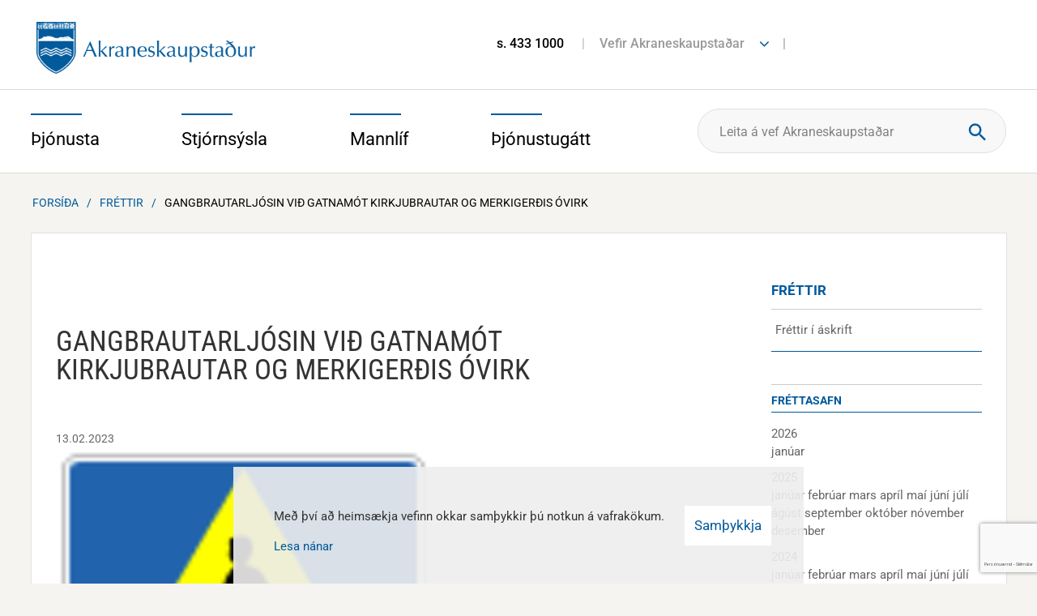

--- FILE ---
content_type: text/html; charset=UTF-8
request_url: https://www.akranes.is/is/frettir/gangbrautarljosin-vid-gatnamot-kirkjubrautar-og-merkigerdis-ovirk
body_size: 19193
content:
<!DOCTYPE html>
<!--
		Stefna ehf. - Moya Vefumsjónarkerfi
		- - - - - - - - - - - - - - - - - -
		http://www.moya.is - stefna@stefna.is

		Moya - útgáfa 1.16.2
		- - - - - - - - - - - - - - - - - -
-->
<html xmlns="http://www.w3.org/1999/xhtml" lang="is">
<head>
	<meta name="viewport" content="width=device-width, initial-scale=1.0" />
	<meta name="HandheldFriendly" content="True" />
	<meta name="apple-mobile-web-app-status-bar-style" content="black" />
	<meta http-equiv="X-UA-Compatible" content="IE=Edge" />
	<meta name="google-translate-customization" content="7eeaf8fd055c3b2e-736141efb9ead544-g3c888b6c3c943d49-e" />
	<meta name="description" content="Gangbrautarljósin við gatnamót Kirkjubrautar og Merkigerðis eru óvirk í kjölfar umferðaróhapps." >
	<meta charset="UTF-8">
	<meta name="author" content="" >
	<meta name="generator" content="Moya 1.16.2" >
	<meta property="og:title" content="Gangbrautarlj&oacute;sin vi&eth; gatnam&oacute;t Kirkjubrautar og Merkiger&eth;is &oacute;virk">
	<meta property="og:image" content="https://www.akranes.is/static/news/gangbraut.png?v=1769393368">
	<meta property="og:url" content="https://www.akranes.is/is/frettir/gangbrautarljosin-vid-gatnamot-kirkjubrautar-og-merkigerdis-ovirk">
	<meta property="og:site_name" content="Akraneskaupsta&eth;ur">
	<meta property="og:updated_time" content="1676280344">
	<meta property="og:image:width" content="457">
	<meta property="og:image:height" content="463">
	<meta property="og:locale" content="is_IS">
	<meta property="og:description" content="Gangbrautarlj&oacute;sin vi&eth; gatnam&oacute;t Kirkjubrautar og Merkiger&eth;is eru &oacute;virk &iacute; kj&ouml;lfar umfer&eth;ar&oacute;happs.">
	<meta property="og:type" content="article">

	<title>Gangbrautarljósin við gatnamót Kirkjubrautar og Merkigerðis óvirk | Akraneskaupstaður</title>
	<link href="/static/themes/2014/theme.css?v=b5f906aadc" rel="stylesheet" media="all" type="text/css"  />
		<link href="/is/feed" rel="alternate" type="application/rss+xml" title="RSS - Fréttir" >
	<link href="/is/frettir/gangbrautarljosin-vid-gatnamot-kirkjubrautar-og-merkigerdis-ovirk" rel="canonical" >
	<link href="/favicon.ico" rel="icon" type="image/x-icon" >
	<link href="/favicon.ico" rel="shortcut icon" type="image/x-icon" >
	<link href="/_moya/less/cookie-consent.css?v=1769393368" media="screen" rel="stylesheet" type="text/css" >
	<link href="https://customer.cludo.com/assets/3213/13592/cludo-search.min.css?v=1769393368" media="screen" rel="stylesheet" type="text/css" >
			<!-- Google Tag Manager -->
	<script>(function(w,d,s,l,i){w[l]=w[l]||[];w[l].push({'gtm.start':
	new Date().getTime(),event:'gtm.js'});var f=d.getElementsByTagName(s)[0],
	j=d.createElement(s),dl=l!='dataLayer'?'&l='+l:'';j.async=true;j.src=
	'https://www.googletagmanager.com/gtm.js?id='+i+dl;f.parentNode.insertBefore(j,f);
	})(window,document,'script','dataLayer','GTM-MKKPZ8RW');</script>
	<!-- End Google Tag Manager -->
</head>
<body class="is news newsView helpful" data-static-version="1769393368">
<!-- Google Tag Manager (noscript) -->
	<noscript><iframe src="https://www.googletagmanager.com/ns.html?id=GTM-MKKPZ8RW"
	height="0" width="0" style="display:none;visibility:hidden"></iframe></noscript>
	<!-- End Google Tag Manager (noscript) --><script>(function(d, s, id) {
        var js, fjs = d.getElementsByTagName(s)[0];
        if (d.getElementById(id)) return;
        js = d.createElement(s); js.id = id;
        js.src = "https://connect.facebook.net/en_US/sdk.js#xfbml=1&version=v3.0";
        fjs.parentNode.insertBefore(js, fjs);
    }(document, 'script', 'facebook-jssdk'));</script>
    <a href="#center" id="skipToMain">Fara í efni</a>
	<a id="siteTop" class="hide">&nbsp;</a>


	<div id="page">
				<div id="content">
			<div id="header">
				<div class="logo">
                    <a href="/is">
						<img alt="Akraneskaupstaður" src="/static/themes/2014/images/logo.png"/>
					</a>
				</div>
								<div class="background">
										<div id="qn">
						<div class="entry">
							<ul>
<li><a href="tel:4331000">s. 433 1000</a></li>
<li><a href="#">Vefir Akraneskaupstaðar</a>
<ul class="links">
<li><a href="https://www.facebook.com/ArnarDalurinn/" target="_blank" rel="noopener">Arnardalur</a></li>
<li><a href="http://bokasafnakraness.is/">Bókasafn&nbsp;Akraness</a></li>
<li><a href="http://www.brak.is/">Brekkubæjarskóli</a></li>
<li><a href="http://www.museum.is/">Byggðasafnið í Görðum</a></li>
<li><a href="http://www.dvalarheimili.is/">Dvalarheimilið Höfði</a></li>
<li><a href="http://www.grundaskoli.is/">Grundaskóli</a></li>
<li><a href="https://www.herakranes.is/">Hérðasskjalasafn Akraness</a></li>
<li><a href="http://www.akrasel.is/">Leikskólinn Akrasel</a></li>
<li><a href="http://www.gardasel.is/is">Leikskólinn Garðasel</a></li>
<li><a href="http://www.teigasel.is/">Leikskólinn Teigasel</a></li>
<li><a href="http://www.vallarsel.is/">Leikskólinn Vallarsel</a></li>
<li><a href="http://ljosmyndasafn.akranes.is/">Ljósmyndasafn Akraness</a></li>
<li><a href="http://www.toska.is/">Tónlistarskólinn á Akranesi</a></li>
<li><a href="https://www.skagalif.is/is/visit-akranes" target="_blank" rel="noopener">Visit Akranes</a></li>
</ul>
</li>
</ul>						</div>
						<div class="fonts">
							<ul class="menu">
								<li class="openingFront">
																	</li>
								<li class="trans">

								</li>
							</ul>
						</div>
					</div>
				</div>
			</div>
			<div id="mainmenuWrapper">
				<div class="contentWrap">
					<div id="mainmenu">
						<ul class="menu"><li class="thjonusta"><div class="level1"><a href="/thjonusta"><span>Þjónusta</span></a></div><div class="thjonusta menuBox"><div class="title"><span>Þjónusta</span>
</div>
<div class="wrap"><ul class="menu mmLevel2 " id="thjonusta-12"><li class="ele-velferd-og-fjolskylda si level2 children first goto ord-1"><a href="/thjonusta/velferd-og-fjolskylda"><span>Velfer&eth; og fj&ouml;lskylda</span></a><ul class="menu mmLevel3 " id="thjonusta-274"><li class="ele-barnavernd si level3 first ord-1"><a href="/thjonusta/velferd-og-fjolskylda/barnavernd"><span>Barnaverndar&thorn;j&oacute;nusta</span></a></li><li class="ele-felagsthjonusta si level3 ord-2"><a href="/thjonusta/velferd-og-fjolskylda/felagsthjonusta"><span>F&eacute;lags&thorn;j&oacute;nusta</span></a></li><li class="ele-thjonusta-vid-eldra-folk si level3 ord-3"><a href="/thjonusta/velferd-og-fjolskylda/thjonusta-vid-eldra-folk"><span>Stu&eth;ningur vi&eth; eldra f&oacute;lk</span></a></li><li class="ele-thjonusta-vid-fatlada si level3 ord-4"><a href="/thjonusta/velferd-og-fjolskylda/thjonusta-vid-fatlada"><span>Stu&eth;ningur vi&eth; fatla&eth; f&oacute;lk</span></a></li><li class="ele-thjonusta-vid-born-og-unglinga si level3 ord-5"><a href="/thjonusta/velferd-og-fjolskylda/thjonusta-vid-born-og-unglinga"><span>&THORN;j&oacute;nusta vi&eth; b&ouml;rn og unglinga</span></a></li><li class="ele-heimili-og-husnaedi si level3 ord-6"><a href="/thjonusta/velferd-og-fjolskylda/heimili-og-husnaedi"><span>Heimili og h&uacute;sn&aelig;&eth;i</span></a></li><li class="ele-fjolidjan-og-bukolla si level3 ord-7"><a href="/thjonusta/velferd-og-fjolskylda/fjolidjan-og-bukolla"><span>Fj&ouml;li&eth;jan og B&uacute;kolla</span></a></li><li class="ele-hver si level3 ord-8"><a href="/thjonusta/velferd-og-fjolskylda/hver"><span>Endurh&aelig;fingarh&uacute;si&eth; Hver</span></a></li><li class="ele-samvinna-eftir-skilnad-skilnadarradgjof si level3 ord-9"><a href="/thjonusta/velferd-og-fjolskylda/samvinna-eftir-skilnad-skilnadarradgjof"><span>Samvinna eftir skilna&eth; - skilna&eth;arr&aacute;&eth;gj&ouml;f</span></a></li><li class="ele-farsaeld-barna-a-akranesi si level3 ord-10"><a href="/thjonusta/velferd-og-fjolskylda/farsaeld-barna-a-akranesi"><span>Fars&aelig;ld barna &aacute; Akranesi</span></a></li><li class="ele-barnvaent-sveitarfelag si level3 last ord-11"><a href="/thjonusta/velferd-og-fjolskylda/barnvaent-sveitarfelag"><span>Barnv&aelig;nt sveitarf&eacute;lag</span></a></li></ul></li><li class="ele-menntun si level2 children goto ord-2"><a href="/thjonusta/menntun"><span>Sk&oacute;li</span></a><ul class="menu mmLevel3 " id="thjonusta-255"><li class="ele-leikskolar si level3 first ord-1"><a href="/thjonusta/menntun/leikskolar"><span>Leiksk&oacute;lar</span></a></li><li class="ele-grunnskolar si level3 ord-2"><a href="/thjonusta/menntun/grunnskolar"><span>Grunnsk&oacute;lar</span></a></li><li class="ele-skolathjonusta si level3 ord-3"><a href="/thjonusta/menntun/skolathjonusta"><span>Sk&oacute;la&thorn;j&oacute;nusta</span></a></li><li class="ele-tonlistarskoli si level3 ord-4"><a href="/thjonusta/menntun/tonlistarskoli"><span>T&oacute;nlistarsk&oacute;li</span></a></li><li class="ele-forvarnir si level3 ord-5"><a href="/thjonusta/menntun/forvarnir"><span>Forvarnir</span></a></li><li class="ele-vinnuskoli si level3 ord-6"><a href="/thjonusta/menntun/vinnuskoli"><span>Vinnusk&oacute;li</span></a></li><li class="ele-dagforeldrar si level3 ord-7"><a href="/thjonusta/menntun/dagforeldrar"><span>Dagforeldrar</span></a></li><li class="ele-fjolbrautaskoli-vesturlands si level3 ord-8"><a href="/thjonusta/menntun/fjolbrautaskoli-vesturlands"><span>Fj&ouml;lbrautask&oacute;li Vesturlands</span></a></li><li class="ele-simenntunarmidstod-vesturlands si level3 ord-9"><a href="/thjonusta/menntun/simenntunarmidstod-vesturlands"><span>S&iacute;menntunarmi&eth;st&ouml;&eth; Vesturlands</span></a></li><li class="ele-menntastefna si level3 ord-10"><a href="https://www.akranes.is/is/menntastefna"><span>Menntastefna</span></a></li><li class="ele-namskeid-fyrir-born-og-foreldra si level3 last ord-11"><a href="/thjonusta/menntun/namskeid-fyrir-born-og-foreldra"><span>N&aacute;mskei&eth; fyrir b&ouml;rn og foreldra</span></a></li></ul></li><li class="ele-fristund si level2 children goto ord-3"><a href="/thjonusta/fristund"><span>Fr&iacute;stund og &iacute;&thorn;r&oacute;ttir</span></a><ul class="menu mmLevel3 " id="thjonusta-656"><li class="ele-fristund-i-grunnskolum si level3 first ord-1"><a href="/thjonusta/fristund/fristund-i-grunnskolum"><span>Fr&iacute;stundaheimili</span></a></li><li class="ele-fristundamidstodin-thorpid si level3 ord-2"><a href="/thjonusta/fristund/fristundamidstodin-thorpid"><span>Fr&iacute;stundami&eth;st&ouml;&eth;in &THORN;orpi&eth;</span></a></li><li class="ele-tomstundaframlag si level3 ord-3"><a href="/thjonusta/fristund/tomstundaframlag"><span>T&oacute;mstundaframlag</span></a></li><li class="ele-sumarnamskeid si level3 ord-4"><a href="/thjonusta/fristund/sumarnamskeid"><span>Sumarn&aacute;mskei&eth;</span></a></li><li class="ele-fristund-i-vetrarfrii si level3 ord-5"><a href="/thjonusta/fristund/fristund-i-vetrarfrii"><span>Fr&iacute;stund &iacute; vetrarfr&iacute;i</span></a></li><li class="ele-ithrottahus si level3 ord-6"><a href="/thjonusta/fristund/ithrottahus"><span>&Iacute;&thorn;r&oacute;ttah&uacute;s</span></a></li><li class="ele-sundlaugar si level3 ord-7"><a href="/thjonusta/fristund/sundlaugar"><span>Sundlaugar</span></a></li><li class="ele-ithrottafelog si level3 ord-8"><a href="/thjonusta/fristund/ithrottafelog"><span>&Iacute;&thorn;r&oacute;tta- og t&oacute;mstundaf&eacute;l&ouml;g</span></a></li><li class="ele-heilsuraekt si level3 ord-9"><a href="/thjonusta/fristund/heilsuraekt"><span>Heilsur&aelig;kt</span></a></li><li class="ele-farsaelt-fristundastarf-verid-velkomin si level3 last ord-10"><a href="/thjonusta/fristund/farsaelt-fristundastarf-verid-velkomin"><span>Fars&aelig;lt fr&iacute;stundastarf - veri&eth; velkomin</span></a></li></ul></li><li class="ele-heilsueflandi-samfelag si level2 children goto ord-4"><a href="/thjonusta/heilsueflandi-samfelag"><span>Heilsueflandi samf&eacute;lag</span></a><ul class="menu mmLevel3 " id="thjonusta-683"><li class="ele-hreyfistodvar-i-gardalundi si level3 first ord-1"><a href="/thjonusta/heilsueflandi-samfelag/hreyfistodvar-i-gardalundi"><span>Hreyfist&ouml;&eth;var &iacute; Gar&eth;alundi</span></a></li><li class="ele-frettir-og-frodleikur si level3 ord-2"><a href="https://www.akranes.is/is/frettir-og-frodleikur"><span>Fr&eacute;ttir og fr&oacute;&eth;leikur</span></a></li><li class="ele-lydheilsuvisar si level3 ord-3"><a href="/thjonusta/heilsueflandi-samfelag/lydheilsuvisar"><span>L&yacute;&eth;heilsuv&iacute;sar</span></a></li><li class="ele-skagamenn-umhverfis-jordina si level3 last ord-4"><a href="/thjonusta/heilsueflandi-samfelag/skagamenn-umhverfis-jordina"><span>Skagamenn umhverfis j&ouml;r&eth;ina</span></a></li></ul></li><li class="ele-umhverfi si level2 children ord-5"><a href="/thjonusta/umhverfi"><span>Umhverfi</span></a><ul class="menu mmLevel3 " id="thjonusta-74"><li class="ele-sorphirda-og-endurvinnsla si level3 first ord-1"><a href="/thjonusta/umhverfi/sorphirda-og-endurvinnsla"><span>Sorphir&eth;a og endurvinnsla</span></a></li><li class="ele-flokkum-urgang-fra-heimilium si level3 ord-2"><a href="/thjonusta/umhverfi/flokkum-urgang-fra-heimilium"><span>Flokkum &uacute;rgang fr&aacute; heimilium</span></a></li><li class="ele-spurningar-og-svor-um-gamu-og-sorpgjold si level3 ord-3"><a href="/thjonusta/umhverfi/spurningar-og-svor-um-gamu-og-sorpgjold"><span>Spurningar og sv&ouml;r um G&aacute;mu og sorpgj&ouml;ld</span></a></li><li class="ele-blafaninn si level3 ord-4"><a href="/thjonusta/umhverfi/blafaninn"><span>Bl&aacute;f&aacute;ninn</span></a></li><li class="ele-umhverfisverdlaun si level3 ord-5"><a href="/thjonusta/umhverfi/umhverfisverdlaun"><span>Umhverfisver&eth;laun</span></a></li><li class="ele-gardur-og-graen-svaedi si level3 ord-6"><a href="/thjonusta/umhverfi/gardur-og-graen-svaedi"><span>Gar&eth;ar og gr&aelig;n sv&aelig;&eth;i</span></a></li><li class="ele-natturuvernd si level3 ord-7"><a href="/thjonusta/umhverfi/natturuvernd"><span>N&aacute;tt&uacute;ruvernd</span></a></li><li class="ele-dyrahald si level3 ord-8"><a href="/thjonusta/umhverfi/dyrahald"><span>D&yacute;rahald</span></a></li><li class="ele-snyrting-grodurs-a-lodarmorkum si level3 ord-9"><a href="/thjonusta/umhverfi/snyrting-grodurs-a-lodarmorkum"><span>Snyrting gr&oacute;&eth;urs &aacute; l&oacute;&eth;arm&ouml;rkum</span></a></li><li class="ele-hugmyndasamkeppni si level3 last ord-10"><a href="https://www.akranes.is/is/hugmyndasamkeppni"><span>Hugmyndasamkeppni</span></a></li></ul></li><li class="ele-samgongur-og-framkvaemdir si level2 children goto ord-6"><a href="/thjonusta/samgongur-og-framkvaemdir"><span>Samg&ouml;ngur og framkv&aelig;mdir</span></a><ul class="menu mmLevel3 " id="thjonusta-69"><li class="ele-akranesstraeto si level3 first ord-1"><a href="/thjonusta/samgongur-og-framkvaemdir/akranesstraeto"><span>Akranesstr&aelig;t&oacute;</span></a></li><li class="ele-snjomokstur-og-halkueyding si level3 ord-2"><a href="/thjonusta/samgongur-og-framkvaemdir/snjomokstur-og-halkueyding"><span>Snj&oacute;mokstur og h&aacute;lkuey&eth;ing</span></a></li><li class="ele-framkvaemdir-a-akranesi si level3 ord-3"><a href="https://www.akranes.is/is/framkvaemdir-a-akranesi"><span>Framkv&aelig;mdir </span></a></li><li class="ele-utbod-frettir si level3 ord-4"><a href="https://www.akranes.is/is/utbod"><span>&Uacute;tbo&eth;sverk</span></a></li><li class="ele-tilkynning-um-truflun-a-umferd si level3 ord-5"><a href="/thjonusta/samgongur-og-framkvaemdir/tilkynning-um-truflun-a-umferd"><span>Tilkynning um truflun &aacute; umfer&eth;</span></a></li><li class="ele-losun-a-mottokusvaedi-jardefna-a-akranesi si level3 ord-6"><a href="/thjonusta/samgongur-og-framkvaemdir/losun-a-mottokusvaedi-jardefna-a-akranesi"><span>Losun &aacute; m&oacute;tt&ouml;kusv&aelig;&eth;i jar&eth;efna </span></a></li><li class="ele-afnot-af-baejarlandi si level3 last ord-7"><a href="/thjonusta/samgongur-og-framkvaemdir/afnot-af-baejarlandi"><span>Afnot af b&aelig;jarlandi</span></a></li></ul></li><li class="ele-skipulagsmal si level2 children goto ord-7"><a href="/thjonusta/skipulagsmal"><span>Skipulagsm&aacute;l</span></a><ul class="menu mmLevel3 " id="thjonusta-58"><li class="ele-skipulagsfulltrui si level3 first ord-1"><a href="/thjonusta/skipulagsmal/skipulagsfulltrui"><span>Skipulagsfulltr&uacute;i</span></a></li><li class="ele-spurt-og-svarad-um-skipulagsmal si level3 ord-2"><a href="/thjonusta/skipulagsmal/spurt-og-svarad-um-skipulagsmal"><span>Spurt og svara&eth; um skipulagsm&aacute;l</span></a></li><li class="ele-adalskipulag si level3 ord-3"><a href="/thjonusta/skipulagsmal/adalskipulag"><span>A&eth;alskipulag</span></a></li><li class="ele-deiliskipulag si level3 ord-4"><a href="/thjonusta/skipulagsmal/deiliskipulag"><span>Deiliskipulag</span></a></li><li class="ele-kortasja si level3 ord-5"><a href="/thjonusta/skipulagsmal/kortasja"><span>Kortavefur og teikningar</span></a></li><li class="ele-frettir-af-skipulagsmalum si level3 ord-6"><a href="/thjonusta/skipulagsmal/frettir-af-skipulagsmalum"><span>Skipulag &iacute; kynningu</span></a></li><li class="ele-helstu-skipulagsverkefni si level3 last ord-7"><a href="/thjonusta/skipulagsmal/helstu-skipulagsverkefni"><span>Helstu skipulagsverkefni</span></a></li></ul></li><li class="ele-byggingarmal si level2 children last goto ord-8"><a href="/thjonusta/byggingarmal"><span>Byggingarm&aacute;l</span></a><ul class="menu mmLevel3 " id="thjonusta-65"><li class="ele-byggingarfulltrui si level3 first ord-1"><a href="/thjonusta/byggingarmal/byggingarfulltrui"><span>Byggingarfulltr&uacute;i</span></a></li><li class="ele-spurt-og-svarad-um-byggingarmal si level3 ord-2"><a href="/thjonusta/byggingarmal/spurt-og-svarad-um-byggingarmal"><span>Spurt og svara&eth; um byggingarm&aacute;l</span></a></li><li class="ele-lausar-lodir si level3 ord-3"><a href="/thjonusta/byggingarmal/lausar-lodir"><span>Lausar l&oacute;&eth;ir</span></a></li><li class="ele-kortavefur-og-teikningar si level3 ord-4"><a href="/thjonusta/byggingarmal/kortavefur-og-teikningar"><span>Kortavefur og teikningar</span></a></li><li class="ele-styrkur-til-vidhalds-fasteigna si level3 ord-5"><a href="/thjonusta/byggingarmal/styrkur-til-vidhalds-fasteigna"><span>Styrkur til vi&eth;halds fasteigna</span></a></li><li class="ele-eignaskiptayfirlysingar si level3 ord-6"><a href="/thjonusta/byggingarmal/eignaskiptayfirlysingar"><span>Eignaskiptayfirl&yacute;singar</span></a></li><li class="ele-lodaleigusamningar si level3 ord-7"><a href="/thjonusta/byggingarmal/lodaleigusamningar"><span>L&oacute;&eth;aleigusamningar</span></a></li><li class="ele-slokkvilid-akraness-og-hvalfjardarsveitar-1 si level3 last ord-8"><a href="/thjonusta/byggingarmal/slokkvilid-akraness-og-hvalfjardarsveitar-1"><span>Sl&ouml;kkvili&eth; Akraness og Hvalfjar&eth;arsveitar</span></a></li></ul></li></ul></div>
</div>
</li><li class="stjornsysla"><div class="level1"><a href="/stjornsysla"><span>Stjórnsýsla</span></a></div><div class="stjornsysla menuBox"><div class="title"><span>Stjórnsýsla</span>
</div>
<div class="wrap"><ul class="menu mmLevel2 " id="stjornsysla-15"><li class="ele-stjornkerfi si level2 children first goto ord-1"><a href="/stjornsysla/stjornkerfi"><span>Stj&oacute;rnkerfi</span></a><ul class="menu mmLevel3 " id="stjornsysla-394"><li class="ele-baejarstjorn-akraness si level3 first ord-1"><a href="/stjornsysla/stjornkerfi/baejarstjorn-akraness"><span>B&aelig;jarstj&oacute;rn Akraness</span></a></li><li class="ele-baejarrad si level3 ord-2"><a href="/stjornsysla/stjornkerfi/baejarrad"><span>B&aelig;jarr&aacute;&eth;</span></a></li><li class="ele-skipulags-og-umhverfisrad si level3 ord-3"><a href="/stjornsysla/stjornkerfi/skipulags-og-umhverfisrad"><span>Skipulags- og umhverfisr&aacute;&eth;</span></a></li><li class="ele-skola-og-fristundarad si level3 ord-4"><a href="/stjornsysla/stjornkerfi/skola-og-fristundarad"><span>Sk&oacute;la- og fr&iacute;stundar&aacute;&eth;</span></a></li><li class="ele-velferdar-og-mannrettindarad si level3 ord-5"><a href="/stjornsysla/stjornkerfi/velferdar-og-mannrettindarad"><span>Velfer&eth;ar- og mannr&eacute;ttindar&aacute;&eth;</span></a></li><li class="ele-adrar-nefndir si level3 last ord-6"><a href="/stjornsysla/stjornkerfi/adrar-nefndir"><span>A&eth;rar nefndir</span></a></li></ul></li><li class="ele-stjornskipulag si level2 children ord-2"><a href="/stjornsysla/stjornskipulag"><span>Stj&oacute;rnskipulag</span></a><ul class="menu mmLevel3 " id="stjornsysla-129"><li class="ele-baejarstjori si level3 first ord-1"><a href="/stjornsysla/stjornskipulag/baejarstjori"><span>B&aelig;jarstj&oacute;ri</span></a></li><li class="ele-skrifstofa-baejarstjora si level3 ord-2"><a href="/stjornsysla/stjornskipulag/skrifstofa-baejarstjora"><span>Skrifstofa b&aelig;jarstj&oacute;ra</span></a></li><li class="ele-skipulags-og-umhverfissvid si level3 ord-3"><a href="/stjornsysla/stjornskipulag/skipulags-og-umhverfissvid"><span>Skipulags- og umhverfissvi&eth;</span></a></li><li class="ele-skola-og-fristundasvid si level3 ord-4"><a href="/stjornsysla/stjornskipulag/skola-og-fristundasvid"><span>Sk&oacute;la- og fr&iacute;stundasvi&eth;</span></a></li><li class="ele-stjornsyslu-og-fjarmalasvid si level3 ord-5"><a href="/stjornsysla/stjornskipulag/stjornsyslu-og-fjarmalasvid"><span>Stj&oacute;rns&yacute;slu- og fj&aacute;rm&aacute;lasvi&eth;</span></a></li><li class="ele-velferdar-og-mannrettindasvid si level3 ord-6"><a href="/stjornsysla/stjornskipulag/velferdar-og-mannrettindasvid"><span>Velfer&eth;ar- og mannr&eacute;ttindasvi&eth;</span></a></li><li class="ele-erindisbref si level3 last ord-7"><a href="/stjornsysla/stjornskipulag/erindisbref"><span>Erindisbr&eacute;f</span></a></li></ul></li><li class="ele-fjarmal si level2 children ord-3"><a href="/stjornsysla/fjarmal"><span>Fj&aacute;rm&aacute;l og rafr&aelig;n &thorn;j&oacute;nusta</span></a><ul class="menu mmLevel3 " id="stjornsysla-123"><li class="ele-arsreikningar si level3 first ord-1"><a href="/stjornsysla/fjarmal/arsreikningar"><span>&Aacute;rsreikningur</span></a></li><li class="ele-fjarhagsaaetlun si level3 ord-2"><a href="/stjornsysla/fjarmal/fjarhagsaaetlun"><span>Fj&aacute;rhags&aacute;&aelig;tlun</span></a></li><li class="ele-i-hvad-fara-kronurnar-okkar si level3 ord-3"><a href="https://www.akranes.is/is/i-hvad-fara-kronurnar-okkar"><span>Hva&eth; ver&eth;ur um kr&oacute;nurnar okkar?</span></a></li><li class="ele-ibuagatt-akraness si level3 ord-4"><a href="/stjornsysla/fjarmal/ibuagatt-akraness"><span>&Iacute;b&uacute;ag&aacute;tt Akraness</span></a></li><li class="ele-alagning-fasteignagjalda si level3 ord-5"><a href="/stjornsysla/fjarmal/alagning-fasteignagjalda"><span>&Aacute;lagning fasteignagjalda</span></a></li><li class="ele-gjaldskrar si level3 last ord-6"><a href="/stjornsysla/fjarmal/gjaldskrar"><span>Gjaldskr&aacute;r</span></a></li></ul></li><li class="ele-mannaudur si level2 children goto ord-4"><a href="/stjornsysla/mannaudur"><span>Mannau&eth;ur</span></a><ul class="menu mmLevel3 " id="stjornsysla-388"><li class="ele-starfsmannahandbok si level3 first ord-1"><a href="/stjornsysla/mannaudur/starfsmannahandbok"><span>Starfsmannahandb&oacute;k</span></a></li><li class="ele-starfsmenn si level3 ord-2"><a href="https://www.akranes.is/stjornsysla/sima-og-netfangaskra"><span>Starfsmenn</span></a></li><li class="ele-laus-storf si level3 ord-3"><a href="https://akraneskaupstadur.alfred.is/"><span>Laus st&ouml;rf</span></a></li><li class="ele-stofnanir si level3 ord-4"><a href="/stjornsysla/mannaudur/stofnanir"><span>Stofnanir og opnunart&iacute;mar</span></a></li><li class="ele-starfsaaetlun-akraneskaupstadr-arid-2017 si level3 last ord-5"><a href="https://www.akranes.is/static/files/2017/Stjornsysla/starfsaaetlun-2017_lokaskjal.pdf" target="_blank"><span>Starfs&aacute;&aelig;tlun Akraneskaupsta&eth;ar</span></a></li></ul></li><li class="ele-fundargerdir si level2 children ord-5"><a href="/stjornsysla/fundargerdir"><span>Fundarger&eth;ir</span></a><ul class="menu mmLevel3 " id="stjornsysla-122"><li class="ele-fundarbod si level3 first ord-1"><a href="/stjornsysla/fundargerdir/fundarbod"><span>Fundarbo&eth;</span></a></li><li class="ele-baejarstjorn-akraness si level3 ord-2"><a href="https://www.akranes.is/stjornsysla/fundargerdir/baejarstjorn"><span>B&aelig;jarstj&oacute;rn Akraness</span></a></li><li class="ele-baejarrad-akraness si level3 ord-3"><a href="https://www.akranes.is/stjornsysla/fundargerdir/baejarrad"><span>B&aelig;jarr&aacute;&eth; Akraness</span></a></li><li class="ele-skipulags-og-umhverfisrad si level3 ord-4"><a href="https://www.akranes.is/stjornsysla/fundargerdir/skipulags-og-umhverfisrad"><span>Skipulags- og umhverfisr&aacute;&eth;</span></a></li><li class="ele-skola-og-fristundarad si level3 ord-5"><a href="https://www.akranes.is/stjornsysla/fundargerdir/skola-og-fristundarad"><span>Sk&oacute;la- og fr&iacute;stundar&aacute;&eth;</span></a></li><li class="ele-velferdar-og-mannrettindarad si level3 last ord-6"><a href="https://www.akranes.is/stjornsysla/fundargerdir/velferdar-og-mannrettindarad"><span>Velfer&eth;ar- og mannr&eacute;ttindar&aacute;&eth;</span></a></li></ul></li><li class="ele-eydublod si level2 children goto ord-6"><a href="/stjornsysla/eydublod"><span>Ey&eth;ubl&ouml;&eth;</span></a><ul class="menu mmLevel3 " id="stjornsysla-579"><li class="ele-felagsthjonusta si level3 first ord-1"><a href="/stjornsysla/eydublod/felagsthjonusta"><span>F&eacute;lags&thorn;j&oacute;nusta</span></a></li><li class="ele-byggingarmal si level3 ord-2"><a href="/stjornsysla/eydublod/byggingarmal"><span>Byggingarm&aacute;l</span></a></li><li class="ele-umhverfi-og-skipulag si level3 ord-3"><a href="/stjornsysla/eydublod/umhverfi-og-skipulag"><span>Umhverfi og skipulag</span></a></li><li class="ele-skoli-og-fristund si level3 ord-4"><a href="/stjornsysla/eydublod/skoli-og-fristund"><span>Sk&oacute;li og fr&iacute;stund</span></a></li><li class="ele-styrkir-og-mannaudsmal si level3 last ord-5"><a href="/stjornsysla/eydublod/styrkir-og-mannaudsmal"><span>Styrkir og mannau&eth;sm&aacute;l</span></a></li></ul></li><li class="ele-reglur-og-samthykktir-1 si level2 children goto ord-7"><a href="/stjornsysla/reglur-og-samthykktir-1"><span>Reglur og sam&thorn;ykktir</span></a><ul class="menu mmLevel3 " id="stjornsysla-583"><li class="ele-mannaudur si level3 first ord-1"><a href="/stjornsysla/reglur-og-samthykktir-1/mannaudur"><span>Mannau&eth;sm&aacute;l</span></a></li><li class="ele-menningar-og-safnamal si level3 ord-2"><a href="/stjornsysla/reglur-og-samthykktir-1/menningar-og-safnamal"><span>Menningar- og safnam&aacute;l</span></a></li><li class="ele-skipulags-og-umhverfissvid si level3 ord-3"><a href="/stjornsysla/reglur-og-samthykktir-1/skipulags-og-umhverfissvid"><span>Skipulags- og umhverfissvi&eth;</span></a></li><li class="ele-skola-og-fristundasvid si level3 ord-4"><a href="/stjornsysla/reglur-og-samthykktir-1/skola-og-fristundasvid"><span>Sk&oacute;la- og fr&iacute;stundasvi&eth;</span></a></li><li class="ele-stjornsyslu-og-fjarmalasvid si level3 ord-5"><a href="/stjornsysla/reglur-og-samthykktir-1/stjornsyslu-og-fjarmalasvid"><span>Stj&oacute;rns&yacute;slu- og fj&aacute;rm&aacute;lasvi&eth;</span></a></li><li class="ele-velferdar-og-mannrettindasvid si level3 last ord-6"><a href="/stjornsysla/reglur-og-samthykktir-1/velferdar-og-mannrettindasvid"><span>Velfer&eth;ar- og mannr&eacute;ttindasvi&eth;</span></a></li></ul></li><li class="ele-utgefid-efni-1 si level2 children last goto ord-8"><a href="/stjornsysla/utgefid-efni-1"><span>&Uacute;tgefi&eth; efni</span></a><ul class="menu mmLevel3 " id="stjornsysla-591"><li class="ele-stefnur-akraneskaupstadar si level3 first ord-1"><a href="/stjornsysla/utgefid-efni-1/stefnur-akraneskaupstadar"><span>Stefnur Akraneskaupsta&eth;ar</span></a></li><li class="ele-skipulag-og-umhverfi si level3 ord-2"><a href="/stjornsysla/utgefid-efni-1/skipulag-og-umhverfi"><span>Skipulag og umhverfi</span></a></li><li class="ele-skolar-fristund-og-ithrottir si level3 ord-3"><a href="/stjornsysla/utgefid-efni-1/skolar-fristund-og-ithrottir"><span>Sk&oacute;lar, fr&iacute;stund og &iacute;&thorn;r&oacute;ttir</span></a></li><li class="ele-velferd-og-fjolskylda si level3 last ord-4"><a href="/stjornsysla/utgefid-efni-1/velferd-og-fjolskylda"><span>Velfer&eth; og fj&ouml;lskylda</span></a></li></ul></li></ul></div>
</div>
</li><li class="mannlif"><div class="level1"><a href="/mannlif"><span>Mannlíf</span></a></div><div class="mannlif menuBox"><div class="title"><span>Mannlíf</span>
</div>
<div class="wrap"><ul class="menu mmLevel2 " id="mannlif-18"><li class="ele-menningarstofnanir si level2 children first goto ord-1"><a href="/mannlif/menningarstofnanir"><span>Menningarstofnanir</span></a><ul class="menu mmLevel3 " id="mannlif-138"><li class="ele-byggdasafnid-i-gordum si level3 first ord-1"><a href="/mannlif/menningarstofnanir/byggdasafnid-i-gordum"><span>Bygg&eth;asafni&eth; &iacute; G&ouml;r&eth;um</span></a></li><li class="ele-bokasafn-akraness si level3 ord-2"><a href="/mannlif/menningarstofnanir/bokasafn-akraness"><span>B&oacute;kasafn Akraness</span></a></li><li class="ele-heradsskjalasafn si level3 ord-3"><a href="/mannlif/menningarstofnanir/heradsskjalasafn"><span>H&eacute;ra&eth;sskjalasafn</span></a></li><li class="ele-ljosmyndasafn si level3 ord-4"><a href="/mannlif/menningarstofnanir/ljosmyndasafn"><span>Lj&oacute;smyndasafn</span></a></li><li class="ele-tonlistarskolinn si level3 ord-5"><a href="/thjonusta/menntun/tonlistarskoli"><span>T&oacute;nlistarsk&oacute;linn</span></a></li><li class="ele-biohollin-a-akranesi si level3 last ord-6"><a href="/mannlif/menningarstofnanir/biohollin-a-akranesi"><span>B&iacute;&oacute;h&ouml;llin &aacute; Akranesi</span></a></li></ul></li><li class="ele-afthreying si level2 children goto ord-2"><a href="/mannlif/afthreying"><span>H&aacute;t&iacute;&eth;ir og vi&eth;bur&eth;ir</span></a><ul class="menu mmLevel3 " id="mannlif-137"><li class="ele-irskir-dagar si level3 first ord-1"><a href="/mannlif/afthreying/irskir-dagar"><span>&Iacute;rskir dagar</span></a></li><li class="ele-menningarhatidin-vokudagar si level3 ord-2"><a href="/mannlif/afthreying/menningarhatidin-vokudagar"><span>Menningarh&aacute;t&iacute;&eth;in V&ouml;kudagar</span></a></li><li class="ele-thjodhatidardagurinn si level3 ord-3"><a href="/mannlif/afthreying/thjodhatidardagurinn"><span>&THORN;j&oacute;&eth;h&aacute;t&iacute;&eth;ardagurinn</span></a></li><li class="ele-sjomannadagurinn si level3 ord-4"><a href="/mannlif/afthreying/sjomannadagurinn"><span>Sj&oacute;mannadagurinn</span></a></li><li class="ele-norduralsmotid si level3 ord-5"><a href="/mannlif/afthreying/norduralsmotid"><span>Nor&eth;ur&aacute;lsm&oacute;ti&eth;</span></a></li><li class="ele-vidburdadagatal si level3 ord-6"><a href="/mannlif/afthreying/vidburdadagatal"><span>Vi&eth;bur&eth;adagatal</span></a></li><li class="ele-myndasafn si level3 last ord-7"><a href="/mannlif/afthreying/myndasafn"><span>Myndasafn</span></a></li></ul></li><li class="ele-hreyfingogutivist si level2 children goto ord-3"><a href="/mannlif/hreyfingogutivist"><span>Hreyfing og &uacute;tivist</span></a><ul class="menu mmLevel3 " id="mannlif-593"><li class="ele-gudlaug si level3 first ord-1"><a href="/mannlif/hreyfingogutivist/gudlaug"><span>Gu&eth;laug</span></a></li><li class="ele-akranesviti si level3 ord-2"><a href="/mannlif/hreyfingogutivist/akranesviti"><span>Akranesviti</span></a></li><li class="ele-ahugaverdir-stadir-til-utivistar si level3 ord-3"><a href="https://www.akranes.is/thjonusta/umhverfi/gardur-og-graen-svaedi"><span>Gar&eth;ar og gr&aelig;n sv&aelig;&eth;i</span></a></li><li class="ele-sundlaugar-a-akranesi si level3 ord-4"><a href="https://www.akranes.is/thjonusta/fristund/sundlaugar"><span>Sundlaugar &aacute; Akranesi</span></a></li><li class="ele-sjobadsfelag-akraness si level3 ord-5"><a href="/mannlif/hreyfingogutivist/sjobadsfelag-akraness"><span>Sj&oacute;ba&eth;sf&eacute;lag Akraness</span></a></li><li class="ele-gongu-og-hjolaleidir si level3 ord-6"><a href="/mannlif/hreyfingogutivist/gongu-og-hjolaleidir"><span>G&ouml;ngu- og hj&oacute;lalei&eth;ir</span></a></li><li class="ele-ratleikur-um-akranes si level3 ord-7"><a href="/mannlif/hreyfingogutivist/ratleikur-um-akranes"><span>Ratleikur um Akranes</span></a></li><li class="ele-fjorurnar-okkar si level3 ord-8"><a href="/mannlif/hreyfingogutivist/fjorurnar-okkar"><span>Fj&ouml;rurnar okkar</span></a></li><li class="ele-skograektin-gardalundur si level3 last ord-9"><a href="/mannlif/hreyfingogutivist/skograektin-gardalundur"><span>Gar&eth;alundur sk&oacute;gr&aelig;kt</span></a></li></ul></li><li class="ele-vidurkenningar si level2 children goto ord-4"><a href="/mannlif/vidurkenningar"><span>Vi&eth;urkenningar</span></a><ul class="menu mmLevel3 " id="mannlif-592"><li class="ele-baejarlistamadur si level3 first ord-1"><a href="/mannlif/vidurkenningar/baejarlistamadur"><span>B&aelig;jarlistama&eth;ur Akraness</span></a></li><li class="ele-menningarverdlaun si level3 ord-2"><a href="/mannlif/vidurkenningar/menningarverdlaun"><span>Menningarver&eth;laun</span></a></li><li class="ele-heidursborgarar-akraness si level3 ord-3"><a href="/mannlif/vidurkenningar/heidursborgarar-akraness"><span>Hei&eth;ursborgarar Akraness</span></a></li><li class="ele-fjallkonur si level3 ord-4"><a href="/mannlif/vidurkenningar/fjallkonur"><span>Fjallkonur</span></a></li><li class="ele-ithrottamanneskja-akraness si level3 ord-5"><a href="/mannlif/vidurkenningar/ithrottamanneskja-akraness"><span>&Iacute;&thorn;r&oacute;ttamanneskja Akraness</span></a></li><li class="ele-umhverfisvidurkenningar si level3 last ord-6"><a href="https://www.akranes.is/thjonusta/umhverfi/umhverfisverdlaun"><span>Umhverfisvi&eth;urkenningar</span></a></li></ul></li><li class="ele-menning-og-listir si level2 children goto ord-5"><a href="/mannlif/menning-og-listir"><span>Menning og listir</span></a><ul class="menu mmLevel3 " id="mannlif-761"><li class="ele-utlistaverkakraneskaupstadar si level3 first ord-1"><a href="/mannlif/menning-og-listir/utlistaverkakraneskaupstadar"><span>&Uacute;tilistaverk</span></a></li><li class="ele-vinabaeir-akraness si level3 ord-2"><a href="/mannlif/menning-og-listir/vinabaeir-akraness"><span>Vinab&aelig;ir Akraness</span></a></li><li class="ele-listaverkaeign si level3 ord-3"><a href="/mannlif/menning-og-listir/listaverkaeign"><span>Listaverkaeign</span></a></li><li class="ele-kalman-tonlistarfelag-akraness si level3 ord-4"><a href="/mannlif/menning-og-listir/kalman-tonlistarfelag-akraness"><span>Kalman t&oacute;nlistarf&eacute;lag Akraness</span></a></li><li class="ele-listfelag-akraness si level3 ord-5"><a href="/mannlif/menning-og-listir/listfelag-akraness"><span>Listf&eacute;lag Akraness</span></a></li><li class="ele-korastarf-a-akranesi si level3 ord-6"><a href="/mannlif/menning-og-listir/korastarf-a-akranesi"><span>K&oacute;rastarf &aacute; Akranesi</span></a></li><li class="ele-vitinn-felag-ahugaljosmyndara-a-akranesi si level3 last ord-7"><a href="/mannlif/menning-og-listir/vitinn-felag-ahugaljosmyndara-a-akranesi"><span>Vitinn - F&eacute;lag &aacute;hugalj&oacute;smyndara &aacute; Akranesi</span></a></li></ul></li><li class="ele-ferdathjonusta si level2 children last goto ord-6"><a href="/mannlif/ferdathjonusta"><span>Fer&eth;a&thorn;j&oacute;nusta</span></a><ul class="menu mmLevel3 " id="mannlif-766"><li class="ele-tourist-information si level3 first ord-1"><a href="/mannlif/ferdathjonusta/tourist-information"><span>Tourist Information</span></a></li><li class="ele-tjaldsvaedid-a-akranesi si level3 ord-2"><a href="/mannlif/ferdathjonusta/tjaldsvaedid-a-akranesi"><span>Tjaldsv&aelig;&eth;i&eth; &aacute; Akranesi</span></a></li><li class="ele-visit-akranes si level3 last ord-3"><a href="https://www.west.is/en/destinations/towns-regions/visit-akranes-and-hvalfjordur"><span>Visit Akranes</span></a></li></ul></li></ul></div>
</div>
</li><li class="ibuagatt"><div class="level1"><a href="https://ibuagatt.akranes.is/login.aspx" target="_blank"><span>Þjónustugátt</span></a></div></li></ul>					</div>
											<div id="searchBox"><div class="wrap"><form id="searchForm" name="searchForm" method="get" action="/is/moya/search/index/search">
<div id="elm_q" class="elm_text elm"><label for="q" class="noscreen optional">Leita</label>

<span class="lmnt"><input type="text" name="q" id="q" value="" placeholder="Leita á vef Akraneskaupstaðar" class="text searchQ"></span></div>
<div id="elm_submit" class="elm_submit elm">
<input type="submit" id="searchSubmit" value="Leita"></div></form></div></div>
									</div>
				<div id="megamenuBg"></div>
			</div>
							
<div id="breadcrumbs" class="box">
	
        <div class="boxText">
		<a href="/is" class="first">Forsíða</a><span class="sep">/</span><a href="/is/frettir">Fréttir</a><span class="sep">/</span><a href="/is/frettir/gangbrautarljosin-vid-gatnamot-kirkjubrautar-og-merkigerdis-ovirk" class="last">Gangbrautarljósin við gatnamót Kirkjubrautar og Merkigerðis óvirk</a>
	</div>
</div>									<div id="wrapper">
				<div id="container">
					<div id="center">
						<div id="notice">
													</div>
																				<div class="pageTitle">
																<div class="boxTitle"><h1>Gangbrautarljósin við gatnamót Kirkjubrautar og Merkigerðis óvirk</h1></div>							</div>
							
<div id="news" class="box">
	
        <div class="boxText">
		<div class="entry hasImage">
	<div class="entryInfo">
		<span class="date">
					13.02.2023			</span>

										</div>
	<div class="entryContent">
				<div class="entryImage">
			<a href="/static/news/lg/gangbraut.png" class="fancybox"><img alt="Gangbrautarljósin við gatnamót Kirkjubrautar og Merkigerðis óvirk" src="https://static.stefna.is/moya/images/1.png" class="responsive" data-src="/static/news/lg/gangbraut.png" data-lg="/static/news/lg/gangbraut.png" data-md="/static/news/md/gangbraut.png" data-sm="/static/news/sm/gangbraut.png" data-xs="/static/news/xs/gangbraut.png" />
</a>
					</div>
				<p>Gangbrautarljósin við gatnamót Kirkjubrautar og Merkigerðis eru óvirk í kjölfar umferðaróhapps. Búast má við að ljósin verður óvirk í einhvern tíma og biðjum við ökumenn að sýna sérstaka aðgát og tillitsemi í umferðinni þar sem þetta eru þau gatnamót sem skólabörn nýta sem mest á leið til skóla.</p>	</div>
			<div class="entryFooter">
        <div class="socialFooter">
            <a class="back" href="" onclick="javascript:history.back();return false;">Til baka</a>
            <div id="socialShare">
                <div class="toolbox">
            <a href="https://facebook.com/sharer/sharer.php?u=https://www.akranes.is/is/frettir/gangbrautarljosin-vid-gatnamot-kirkjubrautar-og-merkigerdis-ovirk" target="_blank" aria-label="Deila á facebook" class="shareThis">
            <i class="fa fa-facebook-f" aria-hidden="true"></i>
        </a>
        <a href="/_/is/social/index/share?url=https%3A%2F%2Fwww.akranes.is%2Fis%2Ffrettir%2Fgangbrautarljosin-vid-gatnamot-kirkjubrautar-og-merkigerdis-ovirk&amp;title=Gangbrautarlj%C3%B3sin+vi%C3%B0+gatnam%C3%B3t+Kirkjubrautar+og+Merkiger%C3%B0is+%C3%B3virk&amp;description=" aria-label="Deila"  class="shareThis">
            <i class="fa fa-share-alt" aria-hidden="true"></i>
        </a>
    </div>
            </div>
        </div>
	</div>
	<br class="clear"/>
	</div>

	</div>
</div>											</div>
				</div>
												<div id="right">
											<a class="menuParent" href="/is/frettir">Fréttir</a>
					
					<div id="box_sitemap_1" class="box box_sitemap box_ord_0 first"><div class="boxText"><ul class="menu mmLevel2 " id="-7"><li class="ele-frettir-i-askrift si level2 first last ord-1"><a href="/is/frettir/frettir-i-askrift"><span>Fr&eacute;ttir &iacute; &aacute;skrift</span></a></li></ul></div>
</div>
<div id="box_newsarchive_27" class="box box_newsarchive box_ord_0 first"><div class="boxTitle"><h2>Fréttasafn</h2></div><div class="boxText"><dl><dt><a href="/is/frettir/archive/2026">2026</a></dt><dd><a href="/is/frettir/archive/2026/1">janúar </a></dd><dt><a href="/is/frettir/archive/2025">2025</a></dt><dd><a href="/is/frettir/archive/2025/1">janúar </a><a href="/is/frettir/archive/2025/2">febrúar </a><a href="/is/frettir/archive/2025/3">mars </a><a href="/is/frettir/archive/2025/4">apríl </a><a href="/is/frettir/archive/2025/5">maí </a><a href="/is/frettir/archive/2025/6">júní </a><a href="/is/frettir/archive/2025/7">júlí </a><a href="/is/frettir/archive/2025/8">ágúst </a><a href="/is/frettir/archive/2025/9">september </a><a href="/is/frettir/archive/2025/10">október </a><a href="/is/frettir/archive/2025/11">nóvember </a><a href="/is/frettir/archive/2025/12">desember </a></dd><dt><a href="/is/frettir/archive/2024">2024</a></dt><dd><a href="/is/frettir/archive/2024/1">janúar </a><a href="/is/frettir/archive/2024/2">febrúar </a><a href="/is/frettir/archive/2024/3">mars </a><a href="/is/frettir/archive/2024/4">apríl </a><a href="/is/frettir/archive/2024/5">maí </a><a href="/is/frettir/archive/2024/6">júní </a><a href="/is/frettir/archive/2024/7">júlí </a><a href="/is/frettir/archive/2024/8">ágúst </a><a href="/is/frettir/archive/2024/9">september </a><a href="/is/frettir/archive/2024/10">október </a><a href="/is/frettir/archive/2024/11">nóvember </a><a href="/is/frettir/archive/2024/12">desember </a></dd><dt><a href="/is/frettir/archive/2023">2023</a></dt><dd><a href="/is/frettir/archive/2023/1">janúar </a><a href="/is/frettir/archive/2023/2">febrúar </a><a href="/is/frettir/archive/2023/3">mars </a><a href="/is/frettir/archive/2023/4">apríl </a><a href="/is/frettir/archive/2023/5">maí </a><a href="/is/frettir/archive/2023/6">júní </a><a href="/is/frettir/archive/2023/7">júlí </a><a href="/is/frettir/archive/2023/8">ágúst </a><a href="/is/frettir/archive/2023/9">september </a><a href="/is/frettir/archive/2023/10">október </a><a href="/is/frettir/archive/2023/11">nóvember </a><a href="/is/frettir/archive/2023/12">desember </a></dd><dt><a href="/is/frettir/archive/2022">2022</a></dt><dd><a href="/is/frettir/archive/2022/1">janúar </a><a href="/is/frettir/archive/2022/2">febrúar </a><a href="/is/frettir/archive/2022/3">mars </a><a href="/is/frettir/archive/2022/4">apríl </a><a href="/is/frettir/archive/2022/5">maí </a><a href="/is/frettir/archive/2022/6">júní </a><a href="/is/frettir/archive/2022/7">júlí </a><a href="/is/frettir/archive/2022/8">ágúst </a><a href="/is/frettir/archive/2022/9">september </a><a href="/is/frettir/archive/2022/10">október </a><a href="/is/frettir/archive/2022/11">nóvember </a><a href="/is/frettir/archive/2022/12">desember </a></dd><dt><a href="/is/frettir/archive/2021">2021</a></dt><dd><a href="/is/frettir/archive/2021/1">janúar </a><a href="/is/frettir/archive/2021/2">febrúar </a><a href="/is/frettir/archive/2021/3">mars </a><a href="/is/frettir/archive/2021/4">apríl </a><a href="/is/frettir/archive/2021/5">maí </a><a href="/is/frettir/archive/2021/6">júní </a><a href="/is/frettir/archive/2021/7">júlí </a><a href="/is/frettir/archive/2021/8">ágúst </a><a href="/is/frettir/archive/2021/9">september </a><a href="/is/frettir/archive/2021/10">október </a><a href="/is/frettir/archive/2021/11">nóvember </a><a href="/is/frettir/archive/2021/12">desember </a></dd><dt><a href="/is/frettir/archive/2020">2020</a></dt><dd><a href="/is/frettir/archive/2020/1">janúar </a><a href="/is/frettir/archive/2020/2">febrúar </a><a href="/is/frettir/archive/2020/3">mars </a><a href="/is/frettir/archive/2020/4">apríl </a><a href="/is/frettir/archive/2020/5">maí </a><a href="/is/frettir/archive/2020/6">júní </a><a href="/is/frettir/archive/2020/7">júlí </a><a href="/is/frettir/archive/2020/8">ágúst </a><a href="/is/frettir/archive/2020/9">september </a><a href="/is/frettir/archive/2020/10">október </a><a href="/is/frettir/archive/2020/11">nóvember </a><a href="/is/frettir/archive/2020/12">desember </a></dd><dt><a href="/is/frettir/archive/2019">2019</a></dt><dd><a href="/is/frettir/archive/2019/1">janúar </a><a href="/is/frettir/archive/2019/2">febrúar </a><a href="/is/frettir/archive/2019/3">mars </a><a href="/is/frettir/archive/2019/4">apríl </a><a href="/is/frettir/archive/2019/5">maí </a><a href="/is/frettir/archive/2019/6">júní </a><a href="/is/frettir/archive/2019/7">júlí </a><a href="/is/frettir/archive/2019/8">ágúst </a><a href="/is/frettir/archive/2019/9">september </a><a href="/is/frettir/archive/2019/10">október </a><a href="/is/frettir/archive/2019/11">nóvember </a><a href="/is/frettir/archive/2019/12">desember </a></dd><dt><a href="/is/frettir/archive/2018">2018</a></dt><dd><a href="/is/frettir/archive/2018/1">janúar </a><a href="/is/frettir/archive/2018/2">febrúar </a><a href="/is/frettir/archive/2018/3">mars </a><a href="/is/frettir/archive/2018/4">apríl </a><a href="/is/frettir/archive/2018/5">maí </a><a href="/is/frettir/archive/2018/6">júní </a><a href="/is/frettir/archive/2018/7">júlí </a><a href="/is/frettir/archive/2018/8">ágúst </a><a href="/is/frettir/archive/2018/9">september </a><a href="/is/frettir/archive/2018/10">október </a><a href="/is/frettir/archive/2018/11">nóvember </a><a href="/is/frettir/archive/2018/12">desember </a></dd><dt><a href="/is/frettir/archive/2017">2017</a></dt><dd><a href="/is/frettir/archive/2017/1">janúar </a><a href="/is/frettir/archive/2017/2">febrúar </a><a href="/is/frettir/archive/2017/3">mars </a><a href="/is/frettir/archive/2017/4">apríl </a><a href="/is/frettir/archive/2017/5">maí </a><a href="/is/frettir/archive/2017/6">júní </a><a href="/is/frettir/archive/2017/7">júlí </a><a href="/is/frettir/archive/2017/8">ágúst </a><a href="/is/frettir/archive/2017/9">september </a><a href="/is/frettir/archive/2017/10">október </a><a href="/is/frettir/archive/2017/11">nóvember </a><a href="/is/frettir/archive/2017/12">desember </a></dd><dt><a href="/is/frettir/archive/2016">2016</a></dt><dd><a href="/is/frettir/archive/2016/1">janúar </a><a href="/is/frettir/archive/2016/2">febrúar </a><a href="/is/frettir/archive/2016/3">mars </a><a href="/is/frettir/archive/2016/4">apríl </a><a href="/is/frettir/archive/2016/5">maí </a><a href="/is/frettir/archive/2016/6">júní </a><a href="/is/frettir/archive/2016/7">júlí </a><a href="/is/frettir/archive/2016/8">ágúst </a><a href="/is/frettir/archive/2016/9">september </a><a href="/is/frettir/archive/2016/10">október </a><a href="/is/frettir/archive/2016/11">nóvember </a><a href="/is/frettir/archive/2016/12">desember </a></dd><dt><a href="/is/frettir/archive/2015">2015</a></dt><dd><a href="/is/frettir/archive/2015/1">janúar </a><a href="/is/frettir/archive/2015/2">febrúar </a><a href="/is/frettir/archive/2015/3">mars </a><a href="/is/frettir/archive/2015/4">apríl </a><a href="/is/frettir/archive/2015/5">maí </a><a href="/is/frettir/archive/2015/6">júní </a><a href="/is/frettir/archive/2015/7">júlí </a><a href="/is/frettir/archive/2015/8">ágúst </a><a href="/is/frettir/archive/2015/9">september </a><a href="/is/frettir/archive/2015/10">október </a><a href="/is/frettir/archive/2015/11">nóvember </a><a href="/is/frettir/archive/2015/12">desember </a></dd></dl></div>
</div>
					
				</div>
													<div id="abendingar">
						<div class="helpful">
	<form enctype="application/x-www-form-urlencoded" class="moya_form m_gr_entry" data-moya-component="helpful.form;core.form.label-focus" data-options="{&quot;language&quot;:{&quot;explain&quot;:&quot;\u00datsk\u00fdri\u00f0 n\u00e1nar&quot;},&quot;recaptcha&quot;:{&quot;siteKey&quot;:&quot;6LfYKncUAAAAAAqB9b3mfumAajjyyRRPUjiszFBT&quot;,&quot;formKey&quot;:&quot;m_gr_entry&quot;,&quot;category&quot;:&quot;helpful&quot;}}" action="/is/frettir/gangbrautarljosin-vid-gatnamot-kirkjubrautar-og-merkigerdis-ovirk" method="post">
<div id="elm_url" class="elm_hidden elm">
<input type="hidden" name="url" value="/is/frettir/gangbrautarljosin-vid-gatnamot-kirkjubrautar-og-merkigerdis-ovirk" class="hidden " id="url"></div>
<div id="elm_module" class="elm_hidden elm">
<input type="hidden" name="module" value="-1" class="hidden " id="module"></div>
<div id="elm_extID" class="elm_hidden elm">
<input type="hidden" name="extID" value="-1" class="hidden " id="extID"></div>
<fieldset id="fieldset_yesFieldset"><legend>Fannst þér efnið á síðunni hjálplegt?</legend>

<div id="elm_helpful" class="elm_radio elm">
<span class="lmnt"><label for="helpful-1"><input type="radio" name="helpful" id="helpful-1" value="1" class="radio ">Já</label><br /><label for="helpful-0"><input type="radio" name="helpful" id="helpful-0" value="0" class="radio ">Nei</label></span></div></fieldset>

<input type="hidden" name="m_gr_entry_token" value="" class="hidden " id="m_gr_entry_token">

<input type="hidden" name="m_gr_entry_category" value="" class="hidden " id="m_gr_entry_category">
<fieldset id="fieldset_noFieldset" style="display:none">
<div id="elm_noLegend" class="elm_free elm">
Ástæða</div>
<div id="elm_reason" class="elm_radio elm">
<span class="lmnt"><label for="reason-1"><input type="radio" name="reason" id="reason-1" value="1" aria-required="true" class="radio ">Efnið svarar ekki spurningunni</label><br /><label for="reason-2"><input type="radio" name="reason" id="reason-2" value="2" aria-required="true" class="radio ">Síðan inniheldur rangar upplýsingar</label><br /><label for="reason-3"><input type="radio" name="reason" id="reason-3" value="3" aria-required="true" class="radio ">Það er of mikið efni á síðunni</label><br /><label for="reason-4"><input type="radio" name="reason" id="reason-4" value="4" aria-required="true" class="radio ">Ég skil ekki efnið, finnst það of flókið</label></span></div>
<div id="elm_extra" class="elm_textarea elm"><label for="extra" class="optional">Eitthvað annað sem þú vilt koma á framfæri?</label>

<span class="lmnt"><textarea name="extra" id="extra" maxlength="350" class="textarea " rows="5" cols="80"></textarea></span></div>
<div id="elm_helpful_cancel" class="elm_button elm">
<button name="helpful_cancel" id="helpful_cancel" type="button" class="submit">Hætta við</button></div>
<div id="elm_helpful_submit" class="elm_button elm">
<button name="helpful_submit" id="helpful_submit" type="button" class="submit">Senda álit</button></div></fieldset></form>	<div id="helpful-success" style="display: none" data-text="Takk fyrir! Ábending þín er móttekin"></div>
</div>
					</div>
							</div>
			<div id="footer"></div>

		</div>
	</div>
	<div id="mobileBar">
		<div id="mLogo"><a href="/" class="mLogo"><img alt="Akraneskaupstaður" src="/static/themes/2014/images/m-logo.png?v=f826d85536" /></a></div>
		<a href="#menu" class="menuToggle" aria-label="Valmynd"><span class="top">&nbsp;</span><span>&nbsp;</span><span>&nbsp;</span></a>
		<div id="mMenu">
			<nav id="menu">
				<ul class="menu mmLevel0 " id="mobile-1"><li class="ele-is si level0 selectedLevel0 children first ord-1"><a href="/is"><span>Fors&iacute;&eth;a</span></a><ul class="menu mmLevel1 " id="mobile-5"><li class="ele-stjornsysla si level1 first ord-1"><a href="/stjornsysla"><span>Stj&oacute;rns&yacute;sla</span></a></li><li class="ele-mannlif si level1 ord-2"><a href="/mannlif"><span>Mannl&iacute;f</span></a></li><li class="ele-veftre si level1 ord-3"><a href="/is/veftre"><span>Veftr&eacute;</span></a></li><li class="ele-english si level1 children goto ord-4"><a href="/is/english"><span>English</span></a><ul class="menu mmLevel2 hide" id="mobile-335"><li class="ele-akranes si level2 first ord-1"><a href="/is/english/akranes"><span>Akranes</span></a></li><li class="ele-the-residents-portal-of-akranes si level2 ord-2"><a href="/is/english/the-residents-portal-of-akranes"><span>The residents' portal of Akranes</span></a></li><li class="ele-welfare-and-family si level2 children goto ord-3"><a href="/is/english/welfare-and-family"><span>Welfare and family</span></a><ul class="menu mmLevel3 hide" id="mobile-597"><li class="ele-social-services si level3 first ord-1"><a href="/is/english/welfare-and-family/social-services"><span>Social services</span></a></li><li class="ele-child-protection si level3 last ord-2"><a href="/is/english/welfare-and-family/child-protection"><span>Child protection</span></a></li></ul></li><li class="ele-school-and-leisure-activities si level2 children goto ord-4"><a href="/is/english/school-and-leisure-activities"><span>School and leisure activities</span></a><ul class="menu mmLevel3 hide" id="mobile-600"><li class="ele-day-parents si level3 first ord-1"><a href="/is/english/school-and-leisure-activities/day-parents"><span>Day parents</span></a></li><li class="ele-kindergartens si level3 ord-2"><a href="/is/english/school-and-leisure-activities/kindergartens"><span>Kindergartens</span></a></li><li class="ele-primary-schools si level3 ord-3"><a href="/is/english/school-and-leisure-activities/primary-schools"><span>Primary schools</span></a></li><li class="ele-leisure-activities si level3 ord-4"><a href="/is/english/school-and-leisure-activities/leisure-activities"><span>Leisure activities</span></a></li><li class="ele-secondary-school si level3 ord-5"><a href="/is/english/school-and-leisure-activities/secondary-school"><span>Secondary school</span></a></li><li class="ele-akranes-music-school si level3 ord-6"><a href="/is/english/school-and-leisure-activities/akranes-music-school"><span>Akranes music school</span></a></li><li class="ele-the-municipal-work-school si level3 ord-7"><a href="/is/english/school-and-leisure-activities/the-municipal-work-school"><span>The municipal work school</span></a></li><li class="ele-the-centre-for-continuous-education-in-the-west-of-iceland si level3 last ord-8"><a href="/is/english/school-and-leisure-activities/the-centre-for-continuous-education-in-the-west-of-iceland"><span>The centre for continuous education in the west of Iceland</span></a></li></ul></li><li class="ele-sports-and-leisure-activities si level2 children goto ord-5"><a href="/is/english/sports-and-leisure-activities"><span>Sports and leisure activities</span></a><ul class="menu mmLevel3 hide" id="mobile-610"><li class="ele-sports-facilities si level3 first ord-1"><a href="/is/english/sports-and-leisure-activities/sports-facilities"><span>Sports facilities</span></a></li><li class="ele-swimming-pools si level3 ord-2"><a href="/is/english/sports-and-leisure-activities/swimming-pools"><span>Swimming pools</span></a></li><li class="ele-sports-and-leisure-clubs si level3 ord-3"><a href="/is/english/sports-and-leisure-activities/sports-and-leisure-clubs"><span>Sports and leisure clubs</span></a></li><li class="ele-outdoor-activities si level3 ord-4"><a href="/is/english/sports-and-leisure-activities/outdoor-activities"><span>Outdoor activities</span></a></li><li class="ele-thorpid-leisure-center si level3 ord-5"><a href="/is/english/sports-and-leisure-activities/thorpid-leisure-center"><span>&THORN;orpi&eth; leisure center</span></a></li><li class="ele-leisure-activity-grant si level3 last ord-6"><a href="/is/english/sports-and-leisure-activities/leisure-activity-grant"><span>Leisure activity grant</span></a></li></ul></li><li class="ele-transportation si level2 children goto ord-6"><a href="/is/english/transportation"><span>Transportation</span></a><ul class="menu mmLevel3 hide" id="mobile-617"><li class="ele-transportation si level3 first last ord-1"><a href="/is/english/transportation/transportation"><span>Transportation</span></a></li></ul></li><li class="ele-cultural-activities-and-museums si level2 children goto ord-7"><a href="/is/english/cultural-activities-and-museums"><span>Cultural activities and museums</span></a><ul class="menu mmLevel3 hide" id="mobile-619"><li class="ele-cultural-activities-and-museums si level3 first last ord-1"><a href="/is/english/cultural-activities-and-museums/cultural-activities-and-museums"><span>Cultural activities and museums</span></a></li></ul></li><li class="ele-environmental-concerns-and-nature-conservation si level2 children last goto ord-8"><a href="/is/english/environmental-concerns-and-nature-conservation"><span>Environmental concerns and nature conservation</span></a><ul class="menu mmLevel3 hide" id="mobile-620"><li class="ele-environmental-concerns-and-nature-conservation si level3 first ord-1"><a href="/is/english/environmental-concerns-and-nature-conservation/environmental-concerns-and-nature-conservation"><span>Environmental concerns and nature conservation</span></a></li><li class="ele-parks-and-green-areas si level3 ord-2"><a href="/is/english/environmental-concerns-and-nature-conservation/parks-and-green-areas"><span>Parks and green areas</span></a></li><li class="ele-nature-conservation si level3 last ord-3"><a href="/is/english/environmental-concerns-and-nature-conservation/nature-conservation"><span>Nature conservation</span></a></li></ul></li></ul></li><li class="ele-polish si level1 children goto ord-5"><a href="/is/polish"><span>Polski</span></a><ul class="menu mmLevel2 hide" id="mobile-336"><li class="ele-akranes si level2 first ord-1"><a href="/is/polish/akranes"><span>Akranes</span></a></li><li class="ele-portal-mieszkancow-akranes si level2 ord-2"><a href="/is/polish/portal-mieszkancow-akranes"><span>Portal mieszkańc&oacute;w Akranes</span></a></li><li class="ele-opieka-spoleczna-i-rodzina si level2 children goto ord-3"><a href="/is/polish/opieka-spoleczna-i-rodzina"><span>Opieka społeczna i rodzina</span></a><ul class="menu mmLevel3 hide" id="mobile-627"><li class="ele-uslugi-socjalne si level3 first ord-1"><a href="/is/polish/opieka-spoleczna-i-rodzina/uslugi-socjalne"><span>Usługi socjalne</span></a></li><li class="ele-ochrona-dzieci si level3 last ord-2"><a href="/is/polish/opieka-spoleczna-i-rodzina/ochrona-dzieci"><span>Ochrona dzieci</span></a></li></ul></li><li class="ele-szkolnictwo-i-rekreacja si level2 children goto ord-4"><a href="/is/polish/szkolnictwo-i-rekreacja"><span>Szkolnictwo i rekreacja</span></a><ul class="menu mmLevel3 hide" id="mobile-630"><li class="ele-opieka-dzienna si level3 first ord-1"><a href="/is/polish/szkolnictwo-i-rekreacja/opieka-dzienna"><span>Opieka dzienna</span></a></li><li class="ele-przedszkola si level3 ord-2"><a href="/is/polish/szkolnictwo-i-rekreacja/przedszkola"><span>Przedszkola</span></a></li><li class="ele-szkoly-podstawowe si level3 ord-3"><a href="/is/polish/szkolnictwo-i-rekreacja/szkoly-podstawowe"><span>Szkoły podstawowe</span></a></li><li class="ele-rekreacja si level3 ord-4"><a href="/is/polish/szkolnictwo-i-rekreacja/rekreacja"><span>Rekreacja</span></a></li><li class="ele-szkola-srednia si level3 ord-5"><a href="/is/polish/szkolnictwo-i-rekreacja/szkola-srednia"><span>Szkoła średnia</span></a></li><li class="ele-szkola-muzyczna-w-akranes si level3 ord-6"><a href="/is/polish/szkolnictwo-i-rekreacja/szkola-muzyczna-w-akranes"><span>Szkoła muzyczna w Akranes</span></a></li><li class="ele-gminna-szkola-praktyczna si level3 ord-7"><a href="/is/polish/szkolnictwo-i-rekreacja/gminna-szkola-praktyczna"><span>Gminna szkoła praktyczna</span></a></li><li class="ele-centrum-ksztalcenia-ustawicznego-islandii-zachodniej si level3 last ord-8"><a href="/is/polish/szkolnictwo-i-rekreacja/centrum-ksztalcenia-ustawicznego-islandii-zachodniej"><span>Centrum kształcenia ustawicznego islandii zachodniej</span></a></li></ul></li><li class="ele-sport-i-wypoczynek si level2 children goto ord-5"><a href="/is/polish/sport-i-wypoczynek"><span>Sport i wypoczynek</span></a><ul class="menu mmLevel3 hide" id="mobile-640"><li class="ele-obiekty-sportowe si level3 first ord-1"><a href="/is/polish/sport-i-wypoczynek/obiekty-sportowe"><span>Obiekty sportowe</span></a></li><li class="ele-baseny si level3 ord-2"><a href="/is/polish/sport-i-wypoczynek/baseny"><span>Baseny</span></a></li><li class="ele-kluby-sportowe-i-rekreacyjne si level3 ord-3"><a href="/is/polish/sport-i-wypoczynek/kluby-sportowe-i-rekreacyjne"><span>Kluby sportowe i rekreacyjne</span></a></li><li class="ele-fitness si level3 ord-4"><a href="/is/polish/sport-i-wypoczynek/fitness"><span>Fitness</span></a></li><li class="ele-centrum-rekreacji-thorpid si level3 ord-5"><a href="/is/polish/sport-i-wypoczynek/centrum-rekreacji-thorpid"><span>Centrum rekreacji &THORN;orpi&eth;</span></a></li><li class="ele-dotacja-na-zajecia-rekreacyjne si level3 last ord-6"><a href="/is/polish/sport-i-wypoczynek/dotacja-na-zajecia-rekreacyjne"><span>Dotacja na zajęcia rekreacyjne</span></a></li></ul></li><li class="ele-transport si level2 children goto ord-6"><a href="/is/polish/transport"><span>Transport</span></a><ul class="menu mmLevel3 hide" id="mobile-647"><li class="ele-transport si level3 first last ord-1"><a href="/is/polish/transport/transport"><span>Transport</span></a></li></ul></li><li class="ele-kultura-i-muzea si level2 children goto ord-7"><a href="/is/polish/kultura-i-muzea"><span>Kultura i muzea</span></a><ul class="menu mmLevel3 hide" id="mobile-648"><li class="ele-kultura-i-muzea si level3 first last ord-1"><a href="/is/polish/kultura-i-muzea/kultura-i-muzea"><span>Kultura i muzea</span></a></li></ul></li><li class="ele-kwestie-srodowiskowe-i-troska-o-przyrode si level2 children last goto ord-8"><a href="/is/polish/kwestie-srodowiskowe-i-troska-o-przyrode"><span>Kwestie środowiskowe i troska o przyrodę</span></a><ul class="menu mmLevel3 hide" id="mobile-649"><li class="ele-kwestie-srodowiskowe-i-troska-o-przyrode si level3 first ord-1"><a href="/is/polish/kwestie-srodowiskowe-i-troska-o-przyrode/kwestie-srodowiskowe-i-troska-o-przyrode"><span>Kwestie środowiskowe i troska o przyrodę</span></a></li><li class="ele-parki-i-tereny-zielone si level3 ord-2"><a href="/is/polish/kwestie-srodowiskowe-i-troska-o-przyrode/parki-i-tereny-zielone"><span>Parki i tereny zielone</span></a></li><li class="ele-ochrona-przyrody si level3 last ord-3"><a href="/is/polish/kwestie-srodowiskowe-i-troska-o-przyrode/ochrona-przyrody"><span>Ochrona przyrody</span></a></li></ul></li></ul></li><li class="ele-gjaldskra-sundlauga si level1 ord-6"><a href="/is/gjaldskra-sundlauga"><span>Gjaldskr&aacute;r</span></a></li><li class="ele-okkar-akranes si level1 last ord-7"><a href="/is/okkar-akranes"><span>OKKAR AKRANES</span></a></li></ul></li><li class="ele-thjonusta si level0 children ord-2"><a href="/thjonusta"><span>&THORN;j&oacute;nusta</span></a><ul class="menu mmLevel1 hide" id="mobile-12"><li class="ele-velferd-og-fjolskylda si level1 children first goto ord-1"><a href="/thjonusta/velferd-og-fjolskylda"><span>Velfer&eth; og fj&ouml;lskylda</span></a><ul class="menu mmLevel2 hide" id="mobile-274"><li class="ele-barnavernd si level2 first ord-1"><a href="/thjonusta/velferd-og-fjolskylda/barnavernd"><span>Barnaverndar&thorn;j&oacute;nusta</span></a></li><li class="ele-felagsthjonusta si level2 ord-2"><a href="/thjonusta/velferd-og-fjolskylda/felagsthjonusta"><span>F&eacute;lags&thorn;j&oacute;nusta</span></a></li><li class="ele-thjonusta-vid-eldra-folk si level2 ord-3"><a href="/thjonusta/velferd-og-fjolskylda/thjonusta-vid-eldra-folk"><span>Stu&eth;ningur vi&eth; eldra f&oacute;lk</span></a></li><li class="ele-thjonusta-vid-fatlada si level2 ord-4"><a href="/thjonusta/velferd-og-fjolskylda/thjonusta-vid-fatlada"><span>Stu&eth;ningur vi&eth; fatla&eth; f&oacute;lk</span></a></li><li class="ele-thjonusta-vid-born-og-unglinga si level2 ord-5"><a href="/thjonusta/velferd-og-fjolskylda/thjonusta-vid-born-og-unglinga"><span>&THORN;j&oacute;nusta vi&eth; b&ouml;rn og unglinga</span></a></li><li class="ele-heimili-og-husnaedi si level2 ord-6"><a href="/thjonusta/velferd-og-fjolskylda/heimili-og-husnaedi"><span>Heimili og h&uacute;sn&aelig;&eth;i</span></a></li><li class="ele-fjolidjan-og-bukolla si level2 ord-7"><a href="/thjonusta/velferd-og-fjolskylda/fjolidjan-og-bukolla"><span>Fj&ouml;li&eth;jan og B&uacute;kolla</span></a></li><li class="ele-hver si level2 ord-8"><a href="/thjonusta/velferd-og-fjolskylda/hver"><span>Endurh&aelig;fingarh&uacute;si&eth; Hver</span></a></li><li class="ele-samvinna-eftir-skilnad-skilnadarradgjof si level2 ord-9"><a href="/thjonusta/velferd-og-fjolskylda/samvinna-eftir-skilnad-skilnadarradgjof"><span>Samvinna eftir skilna&eth; - skilna&eth;arr&aacute;&eth;gj&ouml;f</span></a></li><li class="ele-farsaeld-barna-a-akranesi si level2 children ord-10"><a href="/thjonusta/velferd-og-fjolskylda/farsaeld-barna-a-akranesi"><span>Fars&aelig;ld barna &aacute; Akranesi</span></a><ul class="menu mmLevel3 hide" id="mobile-733"><li class="ele-act-no-862021-on-the-integration-of-services-in-the-interest-of-childrens-prosperity si level3 first last ord-1"><a href="https://www.government.is/library/04-Legislation/Act-Integration-Child-Services-Children-Prosperity-86-2021.pdf"><span>Act No 86/2021 on the Integration of Services in  the Interest of Children&rsquo;s Prosperity</span></a></li></ul></li><li class="ele-barnvaent-sveitarfelag si level2 last ord-11"><a href="/thjonusta/velferd-og-fjolskylda/barnvaent-sveitarfelag"><span>Barnv&aelig;nt sveitarf&eacute;lag</span></a></li></ul></li><li class="ele-menntun si level1 children goto ord-2"><a href="/thjonusta/menntun"><span>Sk&oacute;li</span></a><ul class="menu mmLevel2 hide" id="mobile-255"><li class="ele-leikskolar si level2 first ord-1"><a href="/thjonusta/menntun/leikskolar"><span>Leiksk&oacute;lar</span></a></li><li class="ele-grunnskolar si level2 ord-2"><a href="/thjonusta/menntun/grunnskolar"><span>Grunnsk&oacute;lar</span></a></li><li class="ele-skolathjonusta si level2 ord-3"><a href="/thjonusta/menntun/skolathjonusta"><span>Sk&oacute;la&thorn;j&oacute;nusta</span></a></li><li class="ele-tonlistarskoli si level2 ord-4"><a href="/thjonusta/menntun/tonlistarskoli"><span>T&oacute;nlistarsk&oacute;li</span></a></li><li class="ele-forvarnir si level2 ord-5"><a href="/thjonusta/menntun/forvarnir"><span>Forvarnir</span></a></li><li class="ele-vinnuskoli si level2 ord-6"><a href="/thjonusta/menntun/vinnuskoli"><span>Vinnusk&oacute;li</span></a></li><li class="ele-dagforeldrar si level2 ord-7"><a href="/thjonusta/menntun/dagforeldrar"><span>Dagforeldrar</span></a></li><li class="ele-fjolbrautaskoli-vesturlands si level2 ord-8"><a href="/thjonusta/menntun/fjolbrautaskoli-vesturlands"><span>Fj&ouml;lbrautask&oacute;li Vesturlands</span></a></li><li class="ele-simenntunarmidstod-vesturlands si level2 ord-9"><a href="/thjonusta/menntun/simenntunarmidstod-vesturlands"><span>S&iacute;menntunarmi&eth;st&ouml;&eth; Vesturlands</span></a></li><li class="ele-menntastefna si level2 ord-10"><a href="https://www.akranes.is/is/menntastefna"><span>Menntastefna</span></a></li><li class="ele-namskeid-fyrir-born-og-foreldra si level2 last ord-11"><a href="/thjonusta/menntun/namskeid-fyrir-born-og-foreldra"><span>N&aacute;mskei&eth; fyrir b&ouml;rn og foreldra</span></a></li></ul></li><li class="ele-fristund si level1 children goto ord-3"><a href="/thjonusta/fristund"><span>Fr&iacute;stund og &iacute;&thorn;r&oacute;ttir</span></a><ul class="menu mmLevel2 hide" id="mobile-656"><li class="ele-fristund-i-grunnskolum si level2 first ord-1"><a href="/thjonusta/fristund/fristund-i-grunnskolum"><span>Fr&iacute;stundaheimili</span></a></li><li class="ele-fristundamidstodin-thorpid si level2 ord-2"><a href="/thjonusta/fristund/fristundamidstodin-thorpid"><span>Fr&iacute;stundami&eth;st&ouml;&eth;in &THORN;orpi&eth;</span></a></li><li class="ele-tomstundaframlag si level2 ord-3"><a href="/thjonusta/fristund/tomstundaframlag"><span>T&oacute;mstundaframlag</span></a></li><li class="ele-sumarnamskeid si level2 ord-4"><a href="/thjonusta/fristund/sumarnamskeid"><span>Sumarn&aacute;mskei&eth;</span></a></li><li class="ele-fristund-i-vetrarfrii si level2 ord-5"><a href="/thjonusta/fristund/fristund-i-vetrarfrii"><span>Fr&iacute;stund &iacute; vetrarfr&iacute;i</span></a></li><li class="ele-ithrottahus si level2 ord-6"><a href="/thjonusta/fristund/ithrottahus"><span>&Iacute;&thorn;r&oacute;ttah&uacute;s</span></a></li><li class="ele-sundlaugar si level2 ord-7"><a href="/thjonusta/fristund/sundlaugar"><span>Sundlaugar</span></a></li><li class="ele-ithrottafelog si level2 ord-8"><a href="/thjonusta/fristund/ithrottafelog"><span>&Iacute;&thorn;r&oacute;tta- og t&oacute;mstundaf&eacute;l&ouml;g</span></a></li><li class="ele-heilsuraekt si level2 ord-9"><a href="/thjonusta/fristund/heilsuraekt"><span>Heilsur&aelig;kt</span></a></li><li class="ele-farsaelt-fristundastarf-verid-velkomin si level2 last ord-10"><a href="/thjonusta/fristund/farsaelt-fristundastarf-verid-velkomin"><span>Fars&aelig;lt fr&iacute;stundastarf - veri&eth; velkomin</span></a></li></ul></li><li class="ele-heilsueflandi-samfelag si level1 children goto ord-4"><a href="/thjonusta/heilsueflandi-samfelag"><span>Heilsueflandi samf&eacute;lag</span></a><ul class="menu mmLevel2 hide" id="mobile-683"><li class="ele-hreyfistodvar-i-gardalundi si level2 first ord-1"><a href="/thjonusta/heilsueflandi-samfelag/hreyfistodvar-i-gardalundi"><span>Hreyfist&ouml;&eth;var &iacute; Gar&eth;alundi</span></a></li><li class="ele-frettir-og-frodleikur si level2 ord-2"><a href="https://www.akranes.is/is/frettir-og-frodleikur"><span>Fr&eacute;ttir og fr&oacute;&eth;leikur</span></a></li><li class="ele-lydheilsuvisar si level2 ord-3"><a href="/thjonusta/heilsueflandi-samfelag/lydheilsuvisar"><span>L&yacute;&eth;heilsuv&iacute;sar</span></a></li><li class="ele-skagamenn-umhverfis-jordina si level2 last ord-4"><a href="/thjonusta/heilsueflandi-samfelag/skagamenn-umhverfis-jordina"><span>Skagamenn umhverfis j&ouml;r&eth;ina</span></a></li></ul></li><li class="ele-umhverfi si level1 children ord-5"><a href="/thjonusta/umhverfi"><span>Umhverfi</span></a><ul class="menu mmLevel2 hide" id="mobile-74"><li class="ele-sorphirda-og-endurvinnsla si level2 first ord-1"><a href="/thjonusta/umhverfi/sorphirda-og-endurvinnsla"><span>Sorphir&eth;a og endurvinnsla</span></a></li><li class="ele-flokkum-urgang-fra-heimilium si level2 ord-2"><a href="/thjonusta/umhverfi/flokkum-urgang-fra-heimilium"><span>Flokkum &uacute;rgang fr&aacute; heimilium</span></a></li><li class="ele-spurningar-og-svor-um-gamu-og-sorpgjold si level2 ord-3"><a href="/thjonusta/umhverfi/spurningar-og-svor-um-gamu-og-sorpgjold"><span>Spurningar og sv&ouml;r um G&aacute;mu og sorpgj&ouml;ld</span></a></li><li class="ele-blafaninn si level2 ord-4"><a href="/thjonusta/umhverfi/blafaninn"><span>Bl&aacute;f&aacute;ninn</span></a></li><li class="ele-umhverfisverdlaun si level2 ord-5"><a href="/thjonusta/umhverfi/umhverfisverdlaun"><span>Umhverfisver&eth;laun</span></a></li><li class="ele-gardur-og-graen-svaedi si level2 ord-6"><a href="/thjonusta/umhverfi/gardur-og-graen-svaedi"><span>Gar&eth;ar og gr&aelig;n sv&aelig;&eth;i</span></a></li><li class="ele-natturuvernd si level2 ord-7"><a href="/thjonusta/umhverfi/natturuvernd"><span>N&aacute;tt&uacute;ruvernd</span></a></li><li class="ele-dyrahald si level2 ord-8"><a href="/thjonusta/umhverfi/dyrahald"><span>D&yacute;rahald</span></a></li><li class="ele-snyrting-grodurs-a-lodarmorkum si level2 ord-9"><a href="/thjonusta/umhverfi/snyrting-grodurs-a-lodarmorkum"><span>Snyrting gr&oacute;&eth;urs &aacute; l&oacute;&eth;arm&ouml;rkum</span></a></li><li class="ele-hugmyndasamkeppni si level2 last ord-10"><a href="https://www.akranes.is/is/hugmyndasamkeppni"><span>Hugmyndasamkeppni</span></a></li></ul></li><li class="ele-samgongur-og-framkvaemdir si level1 children goto ord-6"><a href="/thjonusta/samgongur-og-framkvaemdir"><span>Samg&ouml;ngur og framkv&aelig;mdir</span></a><ul class="menu mmLevel2 hide" id="mobile-69"><li class="ele-akranesstraeto si level2 first ord-1"><a href="/thjonusta/samgongur-og-framkvaemdir/akranesstraeto"><span>Akranesstr&aelig;t&oacute;</span></a></li><li class="ele-snjomokstur-og-halkueyding si level2 ord-2"><a href="/thjonusta/samgongur-og-framkvaemdir/snjomokstur-og-halkueyding"><span>Snj&oacute;mokstur og h&aacute;lkuey&eth;ing</span></a></li><li class="ele-framkvaemdir-a-akranesi si level2 ord-3"><a href="https://www.akranes.is/is/framkvaemdir-a-akranesi"><span>Framkv&aelig;mdir </span></a></li><li class="ele-utbod-frettir si level2 ord-4"><a href="https://www.akranes.is/is/utbod"><span>&Uacute;tbo&eth;sverk</span></a></li><li class="ele-tilkynning-um-truflun-a-umferd si level2 ord-5"><a href="/thjonusta/samgongur-og-framkvaemdir/tilkynning-um-truflun-a-umferd"><span>Tilkynning um truflun &aacute; umfer&eth;</span></a></li><li class="ele-losun-a-mottokusvaedi-jardefna-a-akranesi si level2 ord-6"><a href="/thjonusta/samgongur-og-framkvaemdir/losun-a-mottokusvaedi-jardefna-a-akranesi"><span>Losun &aacute; m&oacute;tt&ouml;kusv&aelig;&eth;i jar&eth;efna </span></a></li><li class="ele-afnot-af-baejarlandi si level2 last ord-7"><a href="/thjonusta/samgongur-og-framkvaemdir/afnot-af-baejarlandi"><span>Afnot af b&aelig;jarlandi</span></a></li></ul></li><li class="ele-skipulagsmal si level1 children goto ord-7"><a href="/thjonusta/skipulagsmal"><span>Skipulagsm&aacute;l</span></a><ul class="menu mmLevel2 hide" id="mobile-58"><li class="ele-skipulagsfulltrui si level2 first ord-1"><a href="/thjonusta/skipulagsmal/skipulagsfulltrui"><span>Skipulagsfulltr&uacute;i</span></a></li><li class="ele-spurt-og-svarad-um-skipulagsmal si level2 ord-2"><a href="/thjonusta/skipulagsmal/spurt-og-svarad-um-skipulagsmal"><span>Spurt og svara&eth; um skipulagsm&aacute;l</span></a></li><li class="ele-adalskipulag si level2 ord-3"><a href="/thjonusta/skipulagsmal/adalskipulag"><span>A&eth;alskipulag</span></a></li><li class="ele-deiliskipulag si level2 ord-4"><a href="/thjonusta/skipulagsmal/deiliskipulag"><span>Deiliskipulag</span></a></li><li class="ele-kortasja si level2 ord-5"><a href="/thjonusta/skipulagsmal/kortasja"><span>Kortavefur og teikningar</span></a></li><li class="ele-frettir-af-skipulagsmalum si level2 ord-6"><a href="/thjonusta/skipulagsmal/frettir-af-skipulagsmalum"><span>Skipulag &iacute; kynningu</span></a></li><li class="ele-helstu-skipulagsverkefni si level2 children last ord-7"><a href="/thjonusta/skipulagsmal/helstu-skipulagsverkefni"><span>Helstu skipulagsverkefni</span></a><ul class="menu mmLevel3 hide" id="mobile-755"><li class="ele-uppbygging-a-jadarsbokkum si level3 children first last ord-1"><a href="/thjonusta/skipulagsmal/helstu-skipulagsverkefni/uppbygging-a-jadarsbokkum"><span>Uppbygging &aacute; Ja&eth;arsb&ouml;kkum</span></a><ul class="menu mmLevel4 hide" id="mobile-737"><li class="ele-allar-frettir-um-jadarsbakka si level4 first ord-1"><a href="/thjonusta/skipulagsmal/helstu-skipulagsverkefni/uppbygging-a-jadarsbokkum/allar-frettir-um-jadarsbakka"><span>Allar fr&eacute;ttir um Ja&eth;arsbakka</span></a></li><li class="ele-spurt-og-svarad-um-viljayfirlysingu si level4 last ord-2"><a href="/thjonusta/skipulagsmal/helstu-skipulagsverkefni/uppbygging-a-jadarsbokkum/spurt-og-svarad-um-viljayfirlysingu"><span>Spurt og svara&eth; um viljayfirl&yacute;singu</span></a></li></ul></li></ul></li></ul></li><li class="ele-byggingarmal si level1 children last goto ord-8"><a href="/thjonusta/byggingarmal"><span>Byggingarm&aacute;l</span></a><ul class="menu mmLevel2 hide" id="mobile-65"><li class="ele-byggingarfulltrui si level2 first ord-1"><a href="/thjonusta/byggingarmal/byggingarfulltrui"><span>Byggingarfulltr&uacute;i</span></a></li><li class="ele-spurt-og-svarad-um-byggingarmal si level2 ord-2"><a href="/thjonusta/byggingarmal/spurt-og-svarad-um-byggingarmal"><span>Spurt og svara&eth; um byggingarm&aacute;l</span></a></li><li class="ele-lausar-lodir si level2 ord-3"><a href="/thjonusta/byggingarmal/lausar-lodir"><span>Lausar l&oacute;&eth;ir</span></a></li><li class="ele-kortavefur-og-teikningar si level2 ord-4"><a href="/thjonusta/byggingarmal/kortavefur-og-teikningar"><span>Kortavefur og teikningar</span></a></li><li class="ele-styrkur-til-vidhalds-fasteigna si level2 ord-5"><a href="/thjonusta/byggingarmal/styrkur-til-vidhalds-fasteigna"><span>Styrkur til vi&eth;halds fasteigna</span></a></li><li class="ele-eignaskiptayfirlysingar si level2 ord-6"><a href="/thjonusta/byggingarmal/eignaskiptayfirlysingar"><span>Eignaskiptayfirl&yacute;singar</span></a></li><li class="ele-lodaleigusamningar si level2 ord-7"><a href="/thjonusta/byggingarmal/lodaleigusamningar"><span>L&oacute;&eth;aleigusamningar</span></a></li><li class="ele-slokkvilid-akraness-og-hvalfjardarsveitar-1 si level2 last ord-8"><a href="/thjonusta/byggingarmal/slokkvilid-akraness-og-hvalfjardarsveitar-1"><span>Sl&ouml;kkvili&eth; Akraness og Hvalfjar&eth;arsveitar</span></a></li></ul></li></ul></li><li class="ele-stjornsysla si level0 children ord-3"><a href="/stjornsysla"><span>Stj&oacute;rns&yacute;sla</span></a><ul class="menu mmLevel1 hide" id="mobile-15"><li class="ele-stjornkerfi si level1 children first goto ord-1"><a href="/stjornsysla/stjornkerfi"><span>Stj&oacute;rnkerfi</span></a><ul class="menu mmLevel2 hide" id="mobile-394"><li class="ele-baejarstjorn-akraness si level2 first ord-1"><a href="/stjornsysla/stjornkerfi/baejarstjorn-akraness"><span>B&aelig;jarstj&oacute;rn Akraness</span></a></li><li class="ele-baejarrad si level2 ord-2"><a href="/stjornsysla/stjornkerfi/baejarrad"><span>B&aelig;jarr&aacute;&eth;</span></a></li><li class="ele-skipulags-og-umhverfisrad si level2 ord-3"><a href="/stjornsysla/stjornkerfi/skipulags-og-umhverfisrad"><span>Skipulags- og umhverfisr&aacute;&eth;</span></a></li><li class="ele-skola-og-fristundarad si level2 ord-4"><a href="/stjornsysla/stjornkerfi/skola-og-fristundarad"><span>Sk&oacute;la- og fr&iacute;stundar&aacute;&eth;</span></a></li><li class="ele-velferdar-og-mannrettindarad si level2 ord-5"><a href="/stjornsysla/stjornkerfi/velferdar-og-mannrettindarad"><span>Velfer&eth;ar- og mannr&eacute;ttindar&aacute;&eth;</span></a></li><li class="ele-adrar-nefndir si level2 last ord-6"><a href="/stjornsysla/stjornkerfi/adrar-nefndir"><span>A&eth;rar nefndir</span></a></li></ul></li><li class="ele-stjornskipulag si level1 children ord-2"><a href="/stjornsysla/stjornskipulag"><span>Stj&oacute;rnskipulag</span></a><ul class="menu mmLevel2 hide" id="mobile-129"><li class="ele-baejarstjori si level2 first ord-1"><a href="/stjornsysla/stjornskipulag/baejarstjori"><span>B&aelig;jarstj&oacute;ri</span></a></li><li class="ele-skrifstofa-baejarstjora si level2 ord-2"><a href="/stjornsysla/stjornskipulag/skrifstofa-baejarstjora"><span>Skrifstofa b&aelig;jarstj&oacute;ra</span></a></li><li class="ele-skipulags-og-umhverfissvid si level2 ord-3"><a href="/stjornsysla/stjornskipulag/skipulags-og-umhverfissvid"><span>Skipulags- og umhverfissvi&eth;</span></a></li><li class="ele-skola-og-fristundasvid si level2 ord-4"><a href="/stjornsysla/stjornskipulag/skola-og-fristundasvid"><span>Sk&oacute;la- og fr&iacute;stundasvi&eth;</span></a></li><li class="ele-stjornsyslu-og-fjarmalasvid si level2 ord-5"><a href="/stjornsysla/stjornskipulag/stjornsyslu-og-fjarmalasvid"><span>Stj&oacute;rns&yacute;slu- og fj&aacute;rm&aacute;lasvi&eth;</span></a></li><li class="ele-velferdar-og-mannrettindasvid si level2 ord-6"><a href="/stjornsysla/stjornskipulag/velferdar-og-mannrettindasvid"><span>Velfer&eth;ar- og mannr&eacute;ttindasvi&eth;</span></a></li><li class="ele-erindisbref si level2 last ord-7"><a href="/stjornsysla/stjornskipulag/erindisbref"><span>Erindisbr&eacute;f</span></a></li></ul></li><li class="ele-fjarmal si level1 children ord-3"><a href="/stjornsysla/fjarmal"><span>Fj&aacute;rm&aacute;l og rafr&aelig;n &thorn;j&oacute;nusta</span></a><ul class="menu mmLevel2 hide" id="mobile-123"><li class="ele-arsreikningar si level2 first ord-1"><a href="/stjornsysla/fjarmal/arsreikningar"><span>&Aacute;rsreikningur</span></a></li><li class="ele-fjarhagsaaetlun si level2 ord-2"><a href="/stjornsysla/fjarmal/fjarhagsaaetlun"><span>Fj&aacute;rhags&aacute;&aelig;tlun</span></a></li><li class="ele-i-hvad-fara-kronurnar-okkar si level2 ord-3"><a href="https://www.akranes.is/is/i-hvad-fara-kronurnar-okkar"><span>Hva&eth; ver&eth;ur um kr&oacute;nurnar okkar?</span></a></li><li class="ele-ibuagatt-akraness si level2 ord-4"><a href="/stjornsysla/fjarmal/ibuagatt-akraness"><span>&Iacute;b&uacute;ag&aacute;tt Akraness</span></a></li><li class="ele-alagning-fasteignagjalda si level2 ord-5"><a href="/stjornsysla/fjarmal/alagning-fasteignagjalda"><span>&Aacute;lagning fasteignagjalda</span></a></li><li class="ele-gjaldskrar si level2 last ord-6"><a href="/stjornsysla/fjarmal/gjaldskrar"><span>Gjaldskr&aacute;r</span></a></li></ul></li><li class="ele-mannaudur si level1 children goto ord-4"><a href="/stjornsysla/mannaudur"><span>Mannau&eth;ur</span></a><ul class="menu mmLevel2 hide" id="mobile-388"><li class="ele-starfsmannahandbok si level2 first ord-1"><a href="/stjornsysla/mannaudur/starfsmannahandbok"><span>Starfsmannahandb&oacute;k</span></a></li><li class="ele-starfsmenn si level2 ord-2"><a href="https://www.akranes.is/stjornsysla/sima-og-netfangaskra"><span>Starfsmenn</span></a></li><li class="ele-laus-storf si level2 ord-3"><a href="https://akraneskaupstadur.alfred.is/"><span>Laus st&ouml;rf</span></a></li><li class="ele-stofnanir si level2 ord-4"><a href="/stjornsysla/mannaudur/stofnanir"><span>Stofnanir og opnunart&iacute;mar</span></a></li><li class="ele-starfsaaetlun-akraneskaupstadr-arid-2017 si level2 last ord-5"><a href="https://www.akranes.is/static/files/2017/Stjornsysla/starfsaaetlun-2017_lokaskjal.pdf" target="_blank"><span>Starfs&aacute;&aelig;tlun Akraneskaupsta&eth;ar</span></a></li></ul></li><li class="ele-fundargerdir si level1 children ord-5"><a href="/stjornsysla/fundargerdir"><span>Fundarger&eth;ir</span></a><ul class="menu mmLevel2 hide" id="mobile-122"><li class="ele-fundarbod si level2 first ord-1"><a href="/stjornsysla/fundargerdir/fundarbod"><span>Fundarbo&eth;</span></a></li><li class="ele-baejarstjorn-akraness si level2 ord-2"><a href="https://www.akranes.is/stjornsysla/fundargerdir/baejarstjorn"><span>B&aelig;jarstj&oacute;rn Akraness</span></a></li><li class="ele-baejarrad-akraness si level2 ord-3"><a href="https://www.akranes.is/stjornsysla/fundargerdir/baejarrad"><span>B&aelig;jarr&aacute;&eth; Akraness</span></a></li><li class="ele-skipulags-og-umhverfisrad si level2 ord-4"><a href="https://www.akranes.is/stjornsysla/fundargerdir/skipulags-og-umhverfisrad"><span>Skipulags- og umhverfisr&aacute;&eth;</span></a></li><li class="ele-skola-og-fristundarad si level2 ord-5"><a href="https://www.akranes.is/stjornsysla/fundargerdir/skola-og-fristundarad"><span>Sk&oacute;la- og fr&iacute;stundar&aacute;&eth;</span></a></li><li class="ele-velferdar-og-mannrettindarad si level2 last ord-6"><a href="https://www.akranes.is/stjornsysla/fundargerdir/velferdar-og-mannrettindarad"><span>Velfer&eth;ar- og mannr&eacute;ttindar&aacute;&eth;</span></a></li></ul></li><li class="ele-eydublod si level1 children goto ord-6"><a href="/stjornsysla/eydublod"><span>Ey&eth;ubl&ouml;&eth;</span></a><ul class="menu mmLevel2 hide" id="mobile-579"><li class="ele-felagsthjonusta si level2 first ord-1"><a href="/stjornsysla/eydublod/felagsthjonusta"><span>F&eacute;lags&thorn;j&oacute;nusta</span></a></li><li class="ele-byggingarmal si level2 ord-2"><a href="/stjornsysla/eydublod/byggingarmal"><span>Byggingarm&aacute;l</span></a></li><li class="ele-umhverfi-og-skipulag si level2 ord-3"><a href="/stjornsysla/eydublod/umhverfi-og-skipulag"><span>Umhverfi og skipulag</span></a></li><li class="ele-skoli-og-fristund si level2 ord-4"><a href="/stjornsysla/eydublod/skoli-og-fristund"><span>Sk&oacute;li og fr&iacute;stund</span></a></li><li class="ele-styrkir-og-mannaudsmal si level2 last ord-5"><a href="/stjornsysla/eydublod/styrkir-og-mannaudsmal"><span>Styrkir og mannau&eth;sm&aacute;l</span></a></li></ul></li><li class="ele-reglur-og-samthykktir-1 si level1 children goto ord-7"><a href="/stjornsysla/reglur-og-samthykktir-1"><span>Reglur og sam&thorn;ykktir</span></a><ul class="menu mmLevel2 hide" id="mobile-583"><li class="ele-mannaudur si level2 first ord-1"><a href="/stjornsysla/reglur-og-samthykktir-1/mannaudur"><span>Mannau&eth;sm&aacute;l</span></a></li><li class="ele-menningar-og-safnamal si level2 ord-2"><a href="/stjornsysla/reglur-og-samthykktir-1/menningar-og-safnamal"><span>Menningar- og safnam&aacute;l</span></a></li><li class="ele-skipulags-og-umhverfissvid si level2 ord-3"><a href="/stjornsysla/reglur-og-samthykktir-1/skipulags-og-umhverfissvid"><span>Skipulags- og umhverfissvi&eth;</span></a></li><li class="ele-skola-og-fristundasvid si level2 ord-4"><a href="/stjornsysla/reglur-og-samthykktir-1/skola-og-fristundasvid"><span>Sk&oacute;la- og fr&iacute;stundasvi&eth;</span></a></li><li class="ele-stjornsyslu-og-fjarmalasvid si level2 ord-5"><a href="/stjornsysla/reglur-og-samthykktir-1/stjornsyslu-og-fjarmalasvid"><span>Stj&oacute;rns&yacute;slu- og fj&aacute;rm&aacute;lasvi&eth;</span></a></li><li class="ele-velferdar-og-mannrettindasvid si level2 last ord-6"><a href="/stjornsysla/reglur-og-samthykktir-1/velferdar-og-mannrettindasvid"><span>Velfer&eth;ar- og mannr&eacute;ttindasvi&eth;</span></a></li></ul></li><li class="ele-utgefid-efni-1 si level1 children last goto ord-8"><a href="/stjornsysla/utgefid-efni-1"><span>&Uacute;tgefi&eth; efni</span></a><ul class="menu mmLevel2 hide" id="mobile-591"><li class="ele-stefnur-akraneskaupstadar si level2 children first ord-1"><a href="/stjornsysla/utgefid-efni-1/stefnur-akraneskaupstadar"><span>Stefnur Akraneskaupsta&eth;ar</span></a><ul class="menu mmLevel3 hide" id="mobile-590"><li class="ele-personuverndarstefna-akraneskaupstadar si level3 first last ord-1"><a href="/stjornsysla/utgefid-efni-1/stefnur-akraneskaupstadar/personuverndarstefna-akraneskaupstadar"><span>Pers&oacute;nuverndarstefna Akraneskaupsta&eth;ar</span></a></li></ul></li><li class="ele-skipulag-og-umhverfi si level2 ord-2"><a href="/stjornsysla/utgefid-efni-1/skipulag-og-umhverfi"><span>Skipulag og umhverfi</span></a></li><li class="ele-skolar-fristund-og-ithrottir si level2 ord-3"><a href="/stjornsysla/utgefid-efni-1/skolar-fristund-og-ithrottir"><span>Sk&oacute;lar, fr&iacute;stund og &iacute;&thorn;r&oacute;ttir</span></a></li><li class="ele-velferd-og-fjolskylda si level2 last ord-4"><a href="/stjornsysla/utgefid-efni-1/velferd-og-fjolskylda"><span>Velfer&eth; og fj&ouml;lskylda</span></a></li></ul></li></ul></li><li class="ele-mannlif si level0 children last ord-4"><a href="/mannlif"><span>Mannl&iacute;f</span></a><ul class="menu mmLevel1 hide" id="mobile-18"><li class="ele-menningarstofnanir si level1 children first goto ord-1"><a href="/mannlif/menningarstofnanir"><span>Menningarstofnanir</span></a><ul class="menu mmLevel2 hide" id="mobile-138"><li class="ele-byggdasafnid-i-gordum si level2 first ord-1"><a href="/mannlif/menningarstofnanir/byggdasafnid-i-gordum"><span>Bygg&eth;asafni&eth; &iacute; G&ouml;r&eth;um</span></a></li><li class="ele-bokasafn-akraness si level2 ord-2"><a href="/mannlif/menningarstofnanir/bokasafn-akraness"><span>B&oacute;kasafn Akraness</span></a></li><li class="ele-heradsskjalasafn si level2 ord-3"><a href="/mannlif/menningarstofnanir/heradsskjalasafn"><span>H&eacute;ra&eth;sskjalasafn</span></a></li><li class="ele-ljosmyndasafn si level2 ord-4"><a href="/mannlif/menningarstofnanir/ljosmyndasafn"><span>Lj&oacute;smyndasafn</span></a></li><li class="ele-tonlistarskolinn si level2 ord-5"><a href="/thjonusta/menntun/tonlistarskoli"><span>T&oacute;nlistarsk&oacute;linn</span></a></li><li class="ele-biohollin-a-akranesi si level2 last ord-6"><a href="/mannlif/menningarstofnanir/biohollin-a-akranesi"><span>B&iacute;&oacute;h&ouml;llin &aacute; Akranesi</span></a></li></ul></li><li class="ele-afthreying si level1 children goto ord-2"><a href="/mannlif/afthreying"><span>H&aacute;t&iacute;&eth;ir og vi&eth;bur&eth;ir</span></a><ul class="menu mmLevel2 hide" id="mobile-137"><li class="ele-irskir-dagar si level2 first ord-1"><a href="/mannlif/afthreying/irskir-dagar"><span>&Iacute;rskir dagar</span></a></li><li class="ele-menningarhatidin-vokudagar si level2 ord-2"><a href="/mannlif/afthreying/menningarhatidin-vokudagar"><span>Menningarh&aacute;t&iacute;&eth;in V&ouml;kudagar</span></a></li><li class="ele-thjodhatidardagurinn si level2 ord-3"><a href="/mannlif/afthreying/thjodhatidardagurinn"><span>&THORN;j&oacute;&eth;h&aacute;t&iacute;&eth;ardagurinn</span></a></li><li class="ele-sjomannadagurinn si level2 ord-4"><a href="/mannlif/afthreying/sjomannadagurinn"><span>Sj&oacute;mannadagurinn</span></a></li><li class="ele-norduralsmotid si level2 ord-5"><a href="/mannlif/afthreying/norduralsmotid"><span>Nor&eth;ur&aacute;lsm&oacute;ti&eth;</span></a></li><li class="ele-vidburdadagatal si level2 ord-6"><a href="/mannlif/afthreying/vidburdadagatal"><span>Vi&eth;bur&eth;adagatal</span></a></li><li class="ele-myndasafn si level2 last ord-7"><a href="/mannlif/afthreying/myndasafn"><span>Myndasafn</span></a></li></ul></li><li class="ele-hreyfingogutivist si level1 children goto ord-3"><a href="/mannlif/hreyfingogutivist"><span>Hreyfing og &uacute;tivist</span></a><ul class="menu mmLevel2 hide" id="mobile-593"><li class="ele-gudlaug si level2 first ord-1"><a href="/mannlif/hreyfingogutivist/gudlaug"><span>Gu&eth;laug</span></a></li><li class="ele-akranesviti si level2 ord-2"><a href="/mannlif/hreyfingogutivist/akranesviti"><span>Akranesviti</span></a></li><li class="ele-ahugaverdir-stadir-til-utivistar si level2 ord-3"><a href="https://www.akranes.is/thjonusta/umhverfi/gardur-og-graen-svaedi"><span>Gar&eth;ar og gr&aelig;n sv&aelig;&eth;i</span></a></li><li class="ele-sundlaugar-a-akranesi si level2 ord-4"><a href="https://www.akranes.is/thjonusta/fristund/sundlaugar"><span>Sundlaugar &aacute; Akranesi</span></a></li><li class="ele-sjobadsfelag-akraness si level2 ord-5"><a href="/mannlif/hreyfingogutivist/sjobadsfelag-akraness"><span>Sj&oacute;ba&eth;sf&eacute;lag Akraness</span></a></li><li class="ele-gongu-og-hjolaleidir si level2 ord-6"><a href="/mannlif/hreyfingogutivist/gongu-og-hjolaleidir"><span>G&ouml;ngu- og hj&oacute;lalei&eth;ir</span></a></li><li class="ele-ratleikur-um-akranes si level2 ord-7"><a href="/mannlif/hreyfingogutivist/ratleikur-um-akranes"><span>Ratleikur um Akranes</span></a></li><li class="ele-fjorurnar-okkar si level2 ord-8"><a href="/mannlif/hreyfingogutivist/fjorurnar-okkar"><span>Fj&ouml;rurnar okkar</span></a></li><li class="ele-skograektin-gardalundur si level2 last ord-9"><a href="/mannlif/hreyfingogutivist/skograektin-gardalundur"><span>Gar&eth;alundur sk&oacute;gr&aelig;kt</span></a></li></ul></li><li class="ele-vidurkenningar si level1 children goto ord-4"><a href="/mannlif/vidurkenningar"><span>Vi&eth;urkenningar</span></a><ul class="menu mmLevel2 hide" id="mobile-592"><li class="ele-baejarlistamadur si level2 first ord-1"><a href="/mannlif/vidurkenningar/baejarlistamadur"><span>B&aelig;jarlistama&eth;ur Akraness</span></a></li><li class="ele-menningarverdlaun si level2 ord-2"><a href="/mannlif/vidurkenningar/menningarverdlaun"><span>Menningarver&eth;laun</span></a></li><li class="ele-heidursborgarar-akraness si level2 ord-3"><a href="/mannlif/vidurkenningar/heidursborgarar-akraness"><span>Hei&eth;ursborgarar Akraness</span></a></li><li class="ele-fjallkonur si level2 ord-4"><a href="/mannlif/vidurkenningar/fjallkonur"><span>Fjallkonur</span></a></li><li class="ele-ithrottamanneskja-akraness si level2 ord-5"><a href="/mannlif/vidurkenningar/ithrottamanneskja-akraness"><span>&Iacute;&thorn;r&oacute;ttamanneskja Akraness</span></a></li><li class="ele-umhverfisvidurkenningar si level2 last ord-6"><a href="https://www.akranes.is/thjonusta/umhverfi/umhverfisverdlaun"><span>Umhverfisvi&eth;urkenningar</span></a></li></ul></li><li class="ele-menning-og-listir si level1 children goto ord-5"><a href="/mannlif/menning-og-listir"><span>Menning og listir</span></a><ul class="menu mmLevel2 hide" id="mobile-761"><li class="ele-utlistaverkakraneskaupstadar si level2 first ord-1"><a href="/mannlif/menning-og-listir/utlistaverkakraneskaupstadar"><span>&Uacute;tilistaverk</span></a></li><li class="ele-vinabaeir-akraness si level2 ord-2"><a href="/mannlif/menning-og-listir/vinabaeir-akraness"><span>Vinab&aelig;ir Akraness</span></a></li><li class="ele-listaverkaeign si level2 ord-3"><a href="/mannlif/menning-og-listir/listaverkaeign"><span>Listaverkaeign</span></a></li><li class="ele-kalman-tonlistarfelag-akraness si level2 ord-4"><a href="/mannlif/menning-og-listir/kalman-tonlistarfelag-akraness"><span>Kalman t&oacute;nlistarf&eacute;lag Akraness</span></a></li><li class="ele-listfelag-akraness si level2 ord-5"><a href="/mannlif/menning-og-listir/listfelag-akraness"><span>Listf&eacute;lag Akraness</span></a></li><li class="ele-korastarf-a-akranesi si level2 ord-6"><a href="/mannlif/menning-og-listir/korastarf-a-akranesi"><span>K&oacute;rastarf &aacute; Akranesi</span></a></li><li class="ele-vitinn-felag-ahugaljosmyndara-a-akranesi si level2 last ord-7"><a href="/mannlif/menning-og-listir/vitinn-felag-ahugaljosmyndara-a-akranesi"><span>Vitinn - F&eacute;lag &aacute;hugalj&oacute;smyndara &aacute; Akranesi</span></a></li></ul></li><li class="ele-ferdathjonusta si level1 children last goto ord-6"><a href="/mannlif/ferdathjonusta"><span>Fer&eth;a&thorn;j&oacute;nusta</span></a><ul class="menu mmLevel2 hide" id="mobile-766"><li class="ele-tourist-information si level2 first ord-1"><a href="/mannlif/ferdathjonusta/tourist-information"><span>Tourist Information</span></a></li><li class="ele-tjaldsvaedid-a-akranesi si level2 ord-2"><a href="/mannlif/ferdathjonusta/tjaldsvaedid-a-akranesi"><span>Tjaldsv&aelig;&eth;i&eth; &aacute; Akranesi</span></a></li><li class="ele-visit-akranes si level2 last ord-3"><a href="https://www.west.is/en/destinations/towns-regions/visit-akranes-and-hvalfjordur"><span>Visit Akranes</span></a></li></ul></li></ul></li></ul>			</nav>
		</div>
	</div>
	<a href="#" id="up"><span>Fara efst<br />á síðu</span></a>
		<div id="footerInfo">
		<div class="skraut">
			<div class="fjall"></div>
			<div class="vitar"></div>
		</div>
		<div id="footerContent">
			<div class="wrap">
				<div class="footerTop">
<ul class="contentWrap">
<li><strong>Akraneskaupstaður</strong>Dalbraut 4, 300 Akranes<br>Kt: 410169-4449<br><br><em><a href="/static/files/1.stjornsysla/Reglur/personuverndarstefna-akraneskaupstadar.pdf">Persónuverndarstefna</a></em></li>
<li><a href="tel:4331000">433 1000</a></li>
<li><img src="https://www.akranes.is/static/files/myndir/akranes_gildin-06.png" alt=""> <img src="https://www.akranes.is/static/files/myndir/akranes_gildin-05.png" alt=""> <img src="https://www.akranes.is/static/files/myndir/akranes_gildin-04.png" alt=""></li>
</ul>
<p>&nbsp;</p>
</div>
<div class="footerBottom">
<div class="contentWrap">
<div class="links">
<div><a href="/stjornsysla/sima-og-netfangaskra">Starfsmenn</a></div>
<div><a href="https://www.facebook.com/Akraneskaupstadur" target="_blank" rel="noopener">Facebook</a></div>
<div><a href="/is/veftre">Veftré</a></div>
<div><a href="mailto:akranes@akranes.is">Hafðu samband</a></div>
</div>
<div class="footerImg" style="flex-wrap: nowrap;">
<div><img src="/static/files/mynd-fotur/heilsueflandi-samfelag-merki.png" alt="Heilsueflandi Samfélag"></div>
<div><img src="/static/files/mynd-fotur/stofnun-arsins.png" alt="Fyrirmyndarstofnun 2018" width="600" height="660"></div>
<div>&nbsp;</div>
<div><img src="/static/files/_blob/nhxkvzmzejjicl90v9umdm.png" alt="" width="282" height="445"></div>
<div>&nbsp;</div>
<div><img src="/static/files/_blob/kbiy81ypu4k8cn8ptee6cd.png" alt="" width="815" height="815"></div>
</div>
</div>
</div>			</div>
		</div>
	</div>
		<div id="google_translate_element" data-target_mobile=".mobileQn" data-target_desktop="#qn .trans" data-langs="ar,da,en,et,fr,de,lt,no,pl,ru,es,sv,uk,ur"></div>
<script id="cludo-assistant-script" data-cid="3213" data-eid="13592"></script>
	<div class="stillingaris noprint" aria-hidden="true">
	<a href="#" class="stillingarToggle">Venjulegt útlit</a>
	<a href="http://minar.stillingar.is/lesa/form/?redirect=yes">Breyta stillingum</a>
</div>

	<script src="//ajax.googleapis.com/ajax/libs/jquery/1.11.1/jquery.min.js"></script>
	<script src="//ajax.googleapis.com/ajax/libs/jqueryui/1.11.2/jquery-ui.min.js"></script>
		<script type="text/javascript">
	    //<!--
	window.cludo_engineId = 13592;
	window.cludo_language = 'is';
	window.cludo_searchUrl = '/is/leit';
	    //-->
	</script>
	<script type="text/javascript">
	    //<!--
			(function () {
				document.querySelectorAll('form[name="searchForm"]').forEach(form => {
					form.removeAttribute('method');
					form.removeAttribute('action');
			
					var q = document.getElementById('q');
					if (!q) {
						return;
					}
			
					q.removeAttribute('autocomplete');
				});
			})();	    //-->
	</script>
	<script type="text/javascript" src="/_moya/javascripts/dist/bundle.min.js?v=1769393368"></script>
	<script type="text/javascript" src="/_moya/js/cookie-consent.min.js?v=1769393368"></script>
	<script type="text/javascript" src="https://www.google.com/recaptcha/api.js?render=6LfYKncUAAAAAAqB9b3mfumAajjyyRRPUjiszFBT&amp;hl=is&amp;&amp;v=1769393368"></script>
	<script type="text/javascript" src="/_moya/js/recaptcha3.min.js?v=1769393368"></script>
	<script type="text/javascript" src="/static/local/helpful/js/helpful_new.js?v=1769393368"></script>
	<script type="text/javascript" src="https://customer.cludo.com/scripts/bundles/search-script.js?v=1769393368"></script>
	<script type="text/javascript" src="https://customer.cludo.com/assets/3213/13592/cludo-helper.js?v=1769393368"></script>
	<script type="text/javascript" data-cid="3213" id="cludo-experience-manager" 0="defer" src="https://customer.cludo.com/scripts/bundles/experiences/manager.js?v=1769393368"></script>	<script src="/static/themes/2014/js/moya.min.js?v=9ade441c1f"></script>
	<script src="/static/themes/2014/js/site.min.js?v=23f6c00e06"></script>
	
<script type="text/javascript">
<!--//--><![CDATA[//><!--
moya.division = 'is';
moya.lang = 'is';
moya.fancybox.init();
$(function() { $("a.fancybox").fancybox({ helpers:{ title:{ type:"inside" },media:true },openEffect:"elastic",closeEffect:"elastic" }); });
$(function() { $("a.slideshow").fancybox({ helpers:{ title:{ type:"inside" },buttons:true,media:true },openEffect:"elastic",closeEffect:"elastic",playSpeed:4000,prevEffect:"none",nextEffect:"none",closeBtn:false }); });
$(function() { $("img.responsive").responsiveImg(); });
if (window.moyaCookieConsent) moyaCookieConsent.init({"cookieText":"<p>Með því að heimsækja vefinn okkar samþykkir þú notkun á vafrakökum.<\/p>","linkHref":"\/is\/vafrakokur","linkText":"Lesa nánar","linkAria":"Lesa nánar um vafrakökur","dismissText":"Samþykkja","dismissAria":"Samþykkja vafrakökur","wrapperLabel":"Vafrakökustefna"});
moya.recaptcha.addForm('m_gr_entry', '6LfYKncUAAAAAAqB9b3mfumAajjyyRRPUjiszFBT', 'helpful');

$(function() { moya.search.initAutocomplete("#q") });

//--><!]]>
</script>
</body>
</html>


--- FILE ---
content_type: text/html; charset=utf-8
request_url: https://www.google.com/recaptcha/api2/anchor?ar=1&k=6LfYKncUAAAAAAqB9b3mfumAajjyyRRPUjiszFBT&co=aHR0cHM6Ly93d3cuYWtyYW5lcy5pczo0NDM.&hl=is&v=PoyoqOPhxBO7pBk68S4YbpHZ&size=invisible&anchor-ms=20000&execute-ms=30000&cb=fks6snhbig0c
body_size: 48752
content:
<!DOCTYPE HTML><html dir="ltr" lang="is"><head><meta http-equiv="Content-Type" content="text/html; charset=UTF-8">
<meta http-equiv="X-UA-Compatible" content="IE=edge">
<title>reCAPTCHA</title>
<style type="text/css">
/* cyrillic-ext */
@font-face {
  font-family: 'Roboto';
  font-style: normal;
  font-weight: 400;
  font-stretch: 100%;
  src: url(//fonts.gstatic.com/s/roboto/v48/KFO7CnqEu92Fr1ME7kSn66aGLdTylUAMa3GUBHMdazTgWw.woff2) format('woff2');
  unicode-range: U+0460-052F, U+1C80-1C8A, U+20B4, U+2DE0-2DFF, U+A640-A69F, U+FE2E-FE2F;
}
/* cyrillic */
@font-face {
  font-family: 'Roboto';
  font-style: normal;
  font-weight: 400;
  font-stretch: 100%;
  src: url(//fonts.gstatic.com/s/roboto/v48/KFO7CnqEu92Fr1ME7kSn66aGLdTylUAMa3iUBHMdazTgWw.woff2) format('woff2');
  unicode-range: U+0301, U+0400-045F, U+0490-0491, U+04B0-04B1, U+2116;
}
/* greek-ext */
@font-face {
  font-family: 'Roboto';
  font-style: normal;
  font-weight: 400;
  font-stretch: 100%;
  src: url(//fonts.gstatic.com/s/roboto/v48/KFO7CnqEu92Fr1ME7kSn66aGLdTylUAMa3CUBHMdazTgWw.woff2) format('woff2');
  unicode-range: U+1F00-1FFF;
}
/* greek */
@font-face {
  font-family: 'Roboto';
  font-style: normal;
  font-weight: 400;
  font-stretch: 100%;
  src: url(//fonts.gstatic.com/s/roboto/v48/KFO7CnqEu92Fr1ME7kSn66aGLdTylUAMa3-UBHMdazTgWw.woff2) format('woff2');
  unicode-range: U+0370-0377, U+037A-037F, U+0384-038A, U+038C, U+038E-03A1, U+03A3-03FF;
}
/* math */
@font-face {
  font-family: 'Roboto';
  font-style: normal;
  font-weight: 400;
  font-stretch: 100%;
  src: url(//fonts.gstatic.com/s/roboto/v48/KFO7CnqEu92Fr1ME7kSn66aGLdTylUAMawCUBHMdazTgWw.woff2) format('woff2');
  unicode-range: U+0302-0303, U+0305, U+0307-0308, U+0310, U+0312, U+0315, U+031A, U+0326-0327, U+032C, U+032F-0330, U+0332-0333, U+0338, U+033A, U+0346, U+034D, U+0391-03A1, U+03A3-03A9, U+03B1-03C9, U+03D1, U+03D5-03D6, U+03F0-03F1, U+03F4-03F5, U+2016-2017, U+2034-2038, U+203C, U+2040, U+2043, U+2047, U+2050, U+2057, U+205F, U+2070-2071, U+2074-208E, U+2090-209C, U+20D0-20DC, U+20E1, U+20E5-20EF, U+2100-2112, U+2114-2115, U+2117-2121, U+2123-214F, U+2190, U+2192, U+2194-21AE, U+21B0-21E5, U+21F1-21F2, U+21F4-2211, U+2213-2214, U+2216-22FF, U+2308-230B, U+2310, U+2319, U+231C-2321, U+2336-237A, U+237C, U+2395, U+239B-23B7, U+23D0, U+23DC-23E1, U+2474-2475, U+25AF, U+25B3, U+25B7, U+25BD, U+25C1, U+25CA, U+25CC, U+25FB, U+266D-266F, U+27C0-27FF, U+2900-2AFF, U+2B0E-2B11, U+2B30-2B4C, U+2BFE, U+3030, U+FF5B, U+FF5D, U+1D400-1D7FF, U+1EE00-1EEFF;
}
/* symbols */
@font-face {
  font-family: 'Roboto';
  font-style: normal;
  font-weight: 400;
  font-stretch: 100%;
  src: url(//fonts.gstatic.com/s/roboto/v48/KFO7CnqEu92Fr1ME7kSn66aGLdTylUAMaxKUBHMdazTgWw.woff2) format('woff2');
  unicode-range: U+0001-000C, U+000E-001F, U+007F-009F, U+20DD-20E0, U+20E2-20E4, U+2150-218F, U+2190, U+2192, U+2194-2199, U+21AF, U+21E6-21F0, U+21F3, U+2218-2219, U+2299, U+22C4-22C6, U+2300-243F, U+2440-244A, U+2460-24FF, U+25A0-27BF, U+2800-28FF, U+2921-2922, U+2981, U+29BF, U+29EB, U+2B00-2BFF, U+4DC0-4DFF, U+FFF9-FFFB, U+10140-1018E, U+10190-1019C, U+101A0, U+101D0-101FD, U+102E0-102FB, U+10E60-10E7E, U+1D2C0-1D2D3, U+1D2E0-1D37F, U+1F000-1F0FF, U+1F100-1F1AD, U+1F1E6-1F1FF, U+1F30D-1F30F, U+1F315, U+1F31C, U+1F31E, U+1F320-1F32C, U+1F336, U+1F378, U+1F37D, U+1F382, U+1F393-1F39F, U+1F3A7-1F3A8, U+1F3AC-1F3AF, U+1F3C2, U+1F3C4-1F3C6, U+1F3CA-1F3CE, U+1F3D4-1F3E0, U+1F3ED, U+1F3F1-1F3F3, U+1F3F5-1F3F7, U+1F408, U+1F415, U+1F41F, U+1F426, U+1F43F, U+1F441-1F442, U+1F444, U+1F446-1F449, U+1F44C-1F44E, U+1F453, U+1F46A, U+1F47D, U+1F4A3, U+1F4B0, U+1F4B3, U+1F4B9, U+1F4BB, U+1F4BF, U+1F4C8-1F4CB, U+1F4D6, U+1F4DA, U+1F4DF, U+1F4E3-1F4E6, U+1F4EA-1F4ED, U+1F4F7, U+1F4F9-1F4FB, U+1F4FD-1F4FE, U+1F503, U+1F507-1F50B, U+1F50D, U+1F512-1F513, U+1F53E-1F54A, U+1F54F-1F5FA, U+1F610, U+1F650-1F67F, U+1F687, U+1F68D, U+1F691, U+1F694, U+1F698, U+1F6AD, U+1F6B2, U+1F6B9-1F6BA, U+1F6BC, U+1F6C6-1F6CF, U+1F6D3-1F6D7, U+1F6E0-1F6EA, U+1F6F0-1F6F3, U+1F6F7-1F6FC, U+1F700-1F7FF, U+1F800-1F80B, U+1F810-1F847, U+1F850-1F859, U+1F860-1F887, U+1F890-1F8AD, U+1F8B0-1F8BB, U+1F8C0-1F8C1, U+1F900-1F90B, U+1F93B, U+1F946, U+1F984, U+1F996, U+1F9E9, U+1FA00-1FA6F, U+1FA70-1FA7C, U+1FA80-1FA89, U+1FA8F-1FAC6, U+1FACE-1FADC, U+1FADF-1FAE9, U+1FAF0-1FAF8, U+1FB00-1FBFF;
}
/* vietnamese */
@font-face {
  font-family: 'Roboto';
  font-style: normal;
  font-weight: 400;
  font-stretch: 100%;
  src: url(//fonts.gstatic.com/s/roboto/v48/KFO7CnqEu92Fr1ME7kSn66aGLdTylUAMa3OUBHMdazTgWw.woff2) format('woff2');
  unicode-range: U+0102-0103, U+0110-0111, U+0128-0129, U+0168-0169, U+01A0-01A1, U+01AF-01B0, U+0300-0301, U+0303-0304, U+0308-0309, U+0323, U+0329, U+1EA0-1EF9, U+20AB;
}
/* latin-ext */
@font-face {
  font-family: 'Roboto';
  font-style: normal;
  font-weight: 400;
  font-stretch: 100%;
  src: url(//fonts.gstatic.com/s/roboto/v48/KFO7CnqEu92Fr1ME7kSn66aGLdTylUAMa3KUBHMdazTgWw.woff2) format('woff2');
  unicode-range: U+0100-02BA, U+02BD-02C5, U+02C7-02CC, U+02CE-02D7, U+02DD-02FF, U+0304, U+0308, U+0329, U+1D00-1DBF, U+1E00-1E9F, U+1EF2-1EFF, U+2020, U+20A0-20AB, U+20AD-20C0, U+2113, U+2C60-2C7F, U+A720-A7FF;
}
/* latin */
@font-face {
  font-family: 'Roboto';
  font-style: normal;
  font-weight: 400;
  font-stretch: 100%;
  src: url(//fonts.gstatic.com/s/roboto/v48/KFO7CnqEu92Fr1ME7kSn66aGLdTylUAMa3yUBHMdazQ.woff2) format('woff2');
  unicode-range: U+0000-00FF, U+0131, U+0152-0153, U+02BB-02BC, U+02C6, U+02DA, U+02DC, U+0304, U+0308, U+0329, U+2000-206F, U+20AC, U+2122, U+2191, U+2193, U+2212, U+2215, U+FEFF, U+FFFD;
}
/* cyrillic-ext */
@font-face {
  font-family: 'Roboto';
  font-style: normal;
  font-weight: 500;
  font-stretch: 100%;
  src: url(//fonts.gstatic.com/s/roboto/v48/KFO7CnqEu92Fr1ME7kSn66aGLdTylUAMa3GUBHMdazTgWw.woff2) format('woff2');
  unicode-range: U+0460-052F, U+1C80-1C8A, U+20B4, U+2DE0-2DFF, U+A640-A69F, U+FE2E-FE2F;
}
/* cyrillic */
@font-face {
  font-family: 'Roboto';
  font-style: normal;
  font-weight: 500;
  font-stretch: 100%;
  src: url(//fonts.gstatic.com/s/roboto/v48/KFO7CnqEu92Fr1ME7kSn66aGLdTylUAMa3iUBHMdazTgWw.woff2) format('woff2');
  unicode-range: U+0301, U+0400-045F, U+0490-0491, U+04B0-04B1, U+2116;
}
/* greek-ext */
@font-face {
  font-family: 'Roboto';
  font-style: normal;
  font-weight: 500;
  font-stretch: 100%;
  src: url(//fonts.gstatic.com/s/roboto/v48/KFO7CnqEu92Fr1ME7kSn66aGLdTylUAMa3CUBHMdazTgWw.woff2) format('woff2');
  unicode-range: U+1F00-1FFF;
}
/* greek */
@font-face {
  font-family: 'Roboto';
  font-style: normal;
  font-weight: 500;
  font-stretch: 100%;
  src: url(//fonts.gstatic.com/s/roboto/v48/KFO7CnqEu92Fr1ME7kSn66aGLdTylUAMa3-UBHMdazTgWw.woff2) format('woff2');
  unicode-range: U+0370-0377, U+037A-037F, U+0384-038A, U+038C, U+038E-03A1, U+03A3-03FF;
}
/* math */
@font-face {
  font-family: 'Roboto';
  font-style: normal;
  font-weight: 500;
  font-stretch: 100%;
  src: url(//fonts.gstatic.com/s/roboto/v48/KFO7CnqEu92Fr1ME7kSn66aGLdTylUAMawCUBHMdazTgWw.woff2) format('woff2');
  unicode-range: U+0302-0303, U+0305, U+0307-0308, U+0310, U+0312, U+0315, U+031A, U+0326-0327, U+032C, U+032F-0330, U+0332-0333, U+0338, U+033A, U+0346, U+034D, U+0391-03A1, U+03A3-03A9, U+03B1-03C9, U+03D1, U+03D5-03D6, U+03F0-03F1, U+03F4-03F5, U+2016-2017, U+2034-2038, U+203C, U+2040, U+2043, U+2047, U+2050, U+2057, U+205F, U+2070-2071, U+2074-208E, U+2090-209C, U+20D0-20DC, U+20E1, U+20E5-20EF, U+2100-2112, U+2114-2115, U+2117-2121, U+2123-214F, U+2190, U+2192, U+2194-21AE, U+21B0-21E5, U+21F1-21F2, U+21F4-2211, U+2213-2214, U+2216-22FF, U+2308-230B, U+2310, U+2319, U+231C-2321, U+2336-237A, U+237C, U+2395, U+239B-23B7, U+23D0, U+23DC-23E1, U+2474-2475, U+25AF, U+25B3, U+25B7, U+25BD, U+25C1, U+25CA, U+25CC, U+25FB, U+266D-266F, U+27C0-27FF, U+2900-2AFF, U+2B0E-2B11, U+2B30-2B4C, U+2BFE, U+3030, U+FF5B, U+FF5D, U+1D400-1D7FF, U+1EE00-1EEFF;
}
/* symbols */
@font-face {
  font-family: 'Roboto';
  font-style: normal;
  font-weight: 500;
  font-stretch: 100%;
  src: url(//fonts.gstatic.com/s/roboto/v48/KFO7CnqEu92Fr1ME7kSn66aGLdTylUAMaxKUBHMdazTgWw.woff2) format('woff2');
  unicode-range: U+0001-000C, U+000E-001F, U+007F-009F, U+20DD-20E0, U+20E2-20E4, U+2150-218F, U+2190, U+2192, U+2194-2199, U+21AF, U+21E6-21F0, U+21F3, U+2218-2219, U+2299, U+22C4-22C6, U+2300-243F, U+2440-244A, U+2460-24FF, U+25A0-27BF, U+2800-28FF, U+2921-2922, U+2981, U+29BF, U+29EB, U+2B00-2BFF, U+4DC0-4DFF, U+FFF9-FFFB, U+10140-1018E, U+10190-1019C, U+101A0, U+101D0-101FD, U+102E0-102FB, U+10E60-10E7E, U+1D2C0-1D2D3, U+1D2E0-1D37F, U+1F000-1F0FF, U+1F100-1F1AD, U+1F1E6-1F1FF, U+1F30D-1F30F, U+1F315, U+1F31C, U+1F31E, U+1F320-1F32C, U+1F336, U+1F378, U+1F37D, U+1F382, U+1F393-1F39F, U+1F3A7-1F3A8, U+1F3AC-1F3AF, U+1F3C2, U+1F3C4-1F3C6, U+1F3CA-1F3CE, U+1F3D4-1F3E0, U+1F3ED, U+1F3F1-1F3F3, U+1F3F5-1F3F7, U+1F408, U+1F415, U+1F41F, U+1F426, U+1F43F, U+1F441-1F442, U+1F444, U+1F446-1F449, U+1F44C-1F44E, U+1F453, U+1F46A, U+1F47D, U+1F4A3, U+1F4B0, U+1F4B3, U+1F4B9, U+1F4BB, U+1F4BF, U+1F4C8-1F4CB, U+1F4D6, U+1F4DA, U+1F4DF, U+1F4E3-1F4E6, U+1F4EA-1F4ED, U+1F4F7, U+1F4F9-1F4FB, U+1F4FD-1F4FE, U+1F503, U+1F507-1F50B, U+1F50D, U+1F512-1F513, U+1F53E-1F54A, U+1F54F-1F5FA, U+1F610, U+1F650-1F67F, U+1F687, U+1F68D, U+1F691, U+1F694, U+1F698, U+1F6AD, U+1F6B2, U+1F6B9-1F6BA, U+1F6BC, U+1F6C6-1F6CF, U+1F6D3-1F6D7, U+1F6E0-1F6EA, U+1F6F0-1F6F3, U+1F6F7-1F6FC, U+1F700-1F7FF, U+1F800-1F80B, U+1F810-1F847, U+1F850-1F859, U+1F860-1F887, U+1F890-1F8AD, U+1F8B0-1F8BB, U+1F8C0-1F8C1, U+1F900-1F90B, U+1F93B, U+1F946, U+1F984, U+1F996, U+1F9E9, U+1FA00-1FA6F, U+1FA70-1FA7C, U+1FA80-1FA89, U+1FA8F-1FAC6, U+1FACE-1FADC, U+1FADF-1FAE9, U+1FAF0-1FAF8, U+1FB00-1FBFF;
}
/* vietnamese */
@font-face {
  font-family: 'Roboto';
  font-style: normal;
  font-weight: 500;
  font-stretch: 100%;
  src: url(//fonts.gstatic.com/s/roboto/v48/KFO7CnqEu92Fr1ME7kSn66aGLdTylUAMa3OUBHMdazTgWw.woff2) format('woff2');
  unicode-range: U+0102-0103, U+0110-0111, U+0128-0129, U+0168-0169, U+01A0-01A1, U+01AF-01B0, U+0300-0301, U+0303-0304, U+0308-0309, U+0323, U+0329, U+1EA0-1EF9, U+20AB;
}
/* latin-ext */
@font-face {
  font-family: 'Roboto';
  font-style: normal;
  font-weight: 500;
  font-stretch: 100%;
  src: url(//fonts.gstatic.com/s/roboto/v48/KFO7CnqEu92Fr1ME7kSn66aGLdTylUAMa3KUBHMdazTgWw.woff2) format('woff2');
  unicode-range: U+0100-02BA, U+02BD-02C5, U+02C7-02CC, U+02CE-02D7, U+02DD-02FF, U+0304, U+0308, U+0329, U+1D00-1DBF, U+1E00-1E9F, U+1EF2-1EFF, U+2020, U+20A0-20AB, U+20AD-20C0, U+2113, U+2C60-2C7F, U+A720-A7FF;
}
/* latin */
@font-face {
  font-family: 'Roboto';
  font-style: normal;
  font-weight: 500;
  font-stretch: 100%;
  src: url(//fonts.gstatic.com/s/roboto/v48/KFO7CnqEu92Fr1ME7kSn66aGLdTylUAMa3yUBHMdazQ.woff2) format('woff2');
  unicode-range: U+0000-00FF, U+0131, U+0152-0153, U+02BB-02BC, U+02C6, U+02DA, U+02DC, U+0304, U+0308, U+0329, U+2000-206F, U+20AC, U+2122, U+2191, U+2193, U+2212, U+2215, U+FEFF, U+FFFD;
}
/* cyrillic-ext */
@font-face {
  font-family: 'Roboto';
  font-style: normal;
  font-weight: 900;
  font-stretch: 100%;
  src: url(//fonts.gstatic.com/s/roboto/v48/KFO7CnqEu92Fr1ME7kSn66aGLdTylUAMa3GUBHMdazTgWw.woff2) format('woff2');
  unicode-range: U+0460-052F, U+1C80-1C8A, U+20B4, U+2DE0-2DFF, U+A640-A69F, U+FE2E-FE2F;
}
/* cyrillic */
@font-face {
  font-family: 'Roboto';
  font-style: normal;
  font-weight: 900;
  font-stretch: 100%;
  src: url(//fonts.gstatic.com/s/roboto/v48/KFO7CnqEu92Fr1ME7kSn66aGLdTylUAMa3iUBHMdazTgWw.woff2) format('woff2');
  unicode-range: U+0301, U+0400-045F, U+0490-0491, U+04B0-04B1, U+2116;
}
/* greek-ext */
@font-face {
  font-family: 'Roboto';
  font-style: normal;
  font-weight: 900;
  font-stretch: 100%;
  src: url(//fonts.gstatic.com/s/roboto/v48/KFO7CnqEu92Fr1ME7kSn66aGLdTylUAMa3CUBHMdazTgWw.woff2) format('woff2');
  unicode-range: U+1F00-1FFF;
}
/* greek */
@font-face {
  font-family: 'Roboto';
  font-style: normal;
  font-weight: 900;
  font-stretch: 100%;
  src: url(//fonts.gstatic.com/s/roboto/v48/KFO7CnqEu92Fr1ME7kSn66aGLdTylUAMa3-UBHMdazTgWw.woff2) format('woff2');
  unicode-range: U+0370-0377, U+037A-037F, U+0384-038A, U+038C, U+038E-03A1, U+03A3-03FF;
}
/* math */
@font-face {
  font-family: 'Roboto';
  font-style: normal;
  font-weight: 900;
  font-stretch: 100%;
  src: url(//fonts.gstatic.com/s/roboto/v48/KFO7CnqEu92Fr1ME7kSn66aGLdTylUAMawCUBHMdazTgWw.woff2) format('woff2');
  unicode-range: U+0302-0303, U+0305, U+0307-0308, U+0310, U+0312, U+0315, U+031A, U+0326-0327, U+032C, U+032F-0330, U+0332-0333, U+0338, U+033A, U+0346, U+034D, U+0391-03A1, U+03A3-03A9, U+03B1-03C9, U+03D1, U+03D5-03D6, U+03F0-03F1, U+03F4-03F5, U+2016-2017, U+2034-2038, U+203C, U+2040, U+2043, U+2047, U+2050, U+2057, U+205F, U+2070-2071, U+2074-208E, U+2090-209C, U+20D0-20DC, U+20E1, U+20E5-20EF, U+2100-2112, U+2114-2115, U+2117-2121, U+2123-214F, U+2190, U+2192, U+2194-21AE, U+21B0-21E5, U+21F1-21F2, U+21F4-2211, U+2213-2214, U+2216-22FF, U+2308-230B, U+2310, U+2319, U+231C-2321, U+2336-237A, U+237C, U+2395, U+239B-23B7, U+23D0, U+23DC-23E1, U+2474-2475, U+25AF, U+25B3, U+25B7, U+25BD, U+25C1, U+25CA, U+25CC, U+25FB, U+266D-266F, U+27C0-27FF, U+2900-2AFF, U+2B0E-2B11, U+2B30-2B4C, U+2BFE, U+3030, U+FF5B, U+FF5D, U+1D400-1D7FF, U+1EE00-1EEFF;
}
/* symbols */
@font-face {
  font-family: 'Roboto';
  font-style: normal;
  font-weight: 900;
  font-stretch: 100%;
  src: url(//fonts.gstatic.com/s/roboto/v48/KFO7CnqEu92Fr1ME7kSn66aGLdTylUAMaxKUBHMdazTgWw.woff2) format('woff2');
  unicode-range: U+0001-000C, U+000E-001F, U+007F-009F, U+20DD-20E0, U+20E2-20E4, U+2150-218F, U+2190, U+2192, U+2194-2199, U+21AF, U+21E6-21F0, U+21F3, U+2218-2219, U+2299, U+22C4-22C6, U+2300-243F, U+2440-244A, U+2460-24FF, U+25A0-27BF, U+2800-28FF, U+2921-2922, U+2981, U+29BF, U+29EB, U+2B00-2BFF, U+4DC0-4DFF, U+FFF9-FFFB, U+10140-1018E, U+10190-1019C, U+101A0, U+101D0-101FD, U+102E0-102FB, U+10E60-10E7E, U+1D2C0-1D2D3, U+1D2E0-1D37F, U+1F000-1F0FF, U+1F100-1F1AD, U+1F1E6-1F1FF, U+1F30D-1F30F, U+1F315, U+1F31C, U+1F31E, U+1F320-1F32C, U+1F336, U+1F378, U+1F37D, U+1F382, U+1F393-1F39F, U+1F3A7-1F3A8, U+1F3AC-1F3AF, U+1F3C2, U+1F3C4-1F3C6, U+1F3CA-1F3CE, U+1F3D4-1F3E0, U+1F3ED, U+1F3F1-1F3F3, U+1F3F5-1F3F7, U+1F408, U+1F415, U+1F41F, U+1F426, U+1F43F, U+1F441-1F442, U+1F444, U+1F446-1F449, U+1F44C-1F44E, U+1F453, U+1F46A, U+1F47D, U+1F4A3, U+1F4B0, U+1F4B3, U+1F4B9, U+1F4BB, U+1F4BF, U+1F4C8-1F4CB, U+1F4D6, U+1F4DA, U+1F4DF, U+1F4E3-1F4E6, U+1F4EA-1F4ED, U+1F4F7, U+1F4F9-1F4FB, U+1F4FD-1F4FE, U+1F503, U+1F507-1F50B, U+1F50D, U+1F512-1F513, U+1F53E-1F54A, U+1F54F-1F5FA, U+1F610, U+1F650-1F67F, U+1F687, U+1F68D, U+1F691, U+1F694, U+1F698, U+1F6AD, U+1F6B2, U+1F6B9-1F6BA, U+1F6BC, U+1F6C6-1F6CF, U+1F6D3-1F6D7, U+1F6E0-1F6EA, U+1F6F0-1F6F3, U+1F6F7-1F6FC, U+1F700-1F7FF, U+1F800-1F80B, U+1F810-1F847, U+1F850-1F859, U+1F860-1F887, U+1F890-1F8AD, U+1F8B0-1F8BB, U+1F8C0-1F8C1, U+1F900-1F90B, U+1F93B, U+1F946, U+1F984, U+1F996, U+1F9E9, U+1FA00-1FA6F, U+1FA70-1FA7C, U+1FA80-1FA89, U+1FA8F-1FAC6, U+1FACE-1FADC, U+1FADF-1FAE9, U+1FAF0-1FAF8, U+1FB00-1FBFF;
}
/* vietnamese */
@font-face {
  font-family: 'Roboto';
  font-style: normal;
  font-weight: 900;
  font-stretch: 100%;
  src: url(//fonts.gstatic.com/s/roboto/v48/KFO7CnqEu92Fr1ME7kSn66aGLdTylUAMa3OUBHMdazTgWw.woff2) format('woff2');
  unicode-range: U+0102-0103, U+0110-0111, U+0128-0129, U+0168-0169, U+01A0-01A1, U+01AF-01B0, U+0300-0301, U+0303-0304, U+0308-0309, U+0323, U+0329, U+1EA0-1EF9, U+20AB;
}
/* latin-ext */
@font-face {
  font-family: 'Roboto';
  font-style: normal;
  font-weight: 900;
  font-stretch: 100%;
  src: url(//fonts.gstatic.com/s/roboto/v48/KFO7CnqEu92Fr1ME7kSn66aGLdTylUAMa3KUBHMdazTgWw.woff2) format('woff2');
  unicode-range: U+0100-02BA, U+02BD-02C5, U+02C7-02CC, U+02CE-02D7, U+02DD-02FF, U+0304, U+0308, U+0329, U+1D00-1DBF, U+1E00-1E9F, U+1EF2-1EFF, U+2020, U+20A0-20AB, U+20AD-20C0, U+2113, U+2C60-2C7F, U+A720-A7FF;
}
/* latin */
@font-face {
  font-family: 'Roboto';
  font-style: normal;
  font-weight: 900;
  font-stretch: 100%;
  src: url(//fonts.gstatic.com/s/roboto/v48/KFO7CnqEu92Fr1ME7kSn66aGLdTylUAMa3yUBHMdazQ.woff2) format('woff2');
  unicode-range: U+0000-00FF, U+0131, U+0152-0153, U+02BB-02BC, U+02C6, U+02DA, U+02DC, U+0304, U+0308, U+0329, U+2000-206F, U+20AC, U+2122, U+2191, U+2193, U+2212, U+2215, U+FEFF, U+FFFD;
}

</style>
<link rel="stylesheet" type="text/css" href="https://www.gstatic.com/recaptcha/releases/PoyoqOPhxBO7pBk68S4YbpHZ/styles__ltr.css">
<script nonce="WE3CB68KwixkaQ69Kcroyw" type="text/javascript">window['__recaptcha_api'] = 'https://www.google.com/recaptcha/api2/';</script>
<script type="text/javascript" src="https://www.gstatic.com/recaptcha/releases/PoyoqOPhxBO7pBk68S4YbpHZ/recaptcha__is.js" nonce="WE3CB68KwixkaQ69Kcroyw">
      
    </script></head>
<body><div id="rc-anchor-alert" class="rc-anchor-alert"></div>
<input type="hidden" id="recaptcha-token" value="[base64]">
<script type="text/javascript" nonce="WE3CB68KwixkaQ69Kcroyw">
      recaptcha.anchor.Main.init("[\x22ainput\x22,[\x22bgdata\x22,\x22\x22,\[base64]/[base64]/[base64]/[base64]/[base64]/[base64]/KGcoTywyNTMsTy5PKSxVRyhPLEMpKTpnKE8sMjUzLEMpLE8pKSxsKSksTykpfSxieT1mdW5jdGlvbihDLE8sdSxsKXtmb3IobD0odT1SKEMpLDApO08+MDtPLS0pbD1sPDw4fFooQyk7ZyhDLHUsbCl9LFVHPWZ1bmN0aW9uKEMsTyl7Qy5pLmxlbmd0aD4xMDQ/[base64]/[base64]/[base64]/[base64]/[base64]/[base64]/[base64]\\u003d\x22,\[base64]\x22,\x22N8KLwr0kw7Uowpk5AcKzcjkQwr3DmMKxw4rCqlHDvMKAwoI6w5gMY30KwpsFNGV/[base64]/Cs8OmO8KSRcKqw4YBQ8OSw7/Dt8O0w4RocsKfw7LDnxhofcKtwqDCmnPCisKQWV10Z8ORJMKuw4t7PMKZwpojYXoiw7sJwr07w4/[base64]/O8KBw57DksKpVinDn8KKUkPDqcOPFMOEDj4/AMO6wpDDosKLwqrCvnDDl8O9DcKHw4DDmsKpb8KxIcK2w6VoE3MWw6jCoEHCq8OjaVbDnXHCtX49w73DkC1BKsK/wozCo1bCsw5rw78rwrPCh3rCkwLDhWbDvMKOBsOUw49RfsOyE0jDtMOiw4XDrHg1FsOQworDh1jCjn1/A8KHYk3DusKJfCXClyzDiMKPAcO6wqRcNT3CuwnCpCpLw4fDqEXDmMOYwoYQHz1bWgx/OB4DAsOew4spRXjDl8OFw7HDosOTw6LDtE/[base64]/[base64]/d8Oww71qwrBSw64YOB/ChEg6SjvClx3CoMK7w47CrkV/dMOBw4vCvsK+YcONw4jCikFWw47ClWUHw753McKXIGzCllFQasODJsK5KsKVw4pgwp0HSMOIw4nCisO8cAPDvsKdw5DCs8K5w7kDwrF5CXE9wrvDik0rD8KTdcK/[base64]/CjMKjfgkILMOUwqrDqsK0w7PCj8OGc2nCnHfChsO5RcKzw4BZwpHCkMOaw4R4w49MIzgKw7bCmsO1A8OVw4hBwozDkEnDlxvCoMOtw6DDosOfJsKgwpccwo3CmMOwwqZvwpnDiwjDrDrDvUQuwobCuGzCihxkfsK9YMOQw7prw7/Ds8OCbMKQJHF9UMOhw4zDi8ONw7vDn8Kkw7rChMOGOsKAZh/CgGLDmsObworClcODw4XCosKHBcOWw5MJe0NXB3XDhMObC8Oiwpx8w5wEw43DocK8w4I8wp/[base64]/DjQ7DtH0qJ2jDq8OLwqtVCl3DrX5dD3MSwqZpw7PChDZ7QcOyw4pCVsKEaAAVw7UMesK3w5BbwoFrP35iT8OywrhyaUHDsMOgGcKVw784X8ONwphKUjbDknvCvwDDsU7Dtzlfw7IDasO7wrkGw64Fa3XCkcO2L8Kww6fDi1XDsDh4w5fDiFjDuhTCisKhw6nCoxYdeW/[base64]/ClcKLw6fCsl4aUcOEw4vDihJTwpXDhwbCvRXDtcK1RMKkT27CqsOjw6XDqXzDnwUowrhlwpXDtMKTJsOfUsOxV8OEwrcaw59XwoUBwoQbw67DsG3Dt8KJwqvDgMKjw7fDg8OawoJNOAXDhWM1w54ZKMOEwpxvV8OxfhJ+woE5wqRxwo/DnXPDpTHDpE3Cp1sCbBNWLsK0Z07CsMOAwqRaDMO3BMOBw5LDljnCkMOAUMOiwoEqwpk9LgIBw5MWwoYzIsKpWcOrVxZNwq/CocKLwrDClsKUFsOIw4HCjcOBAsKyX1bDog7CoTLCnVDCrcOQwrrDo8O9w7HCvxpvPCgkXsK9wrbCqQoKwohNZA/[base64]/NmtFFF8/InLDsW5RwrlJw7IDPsOxAsOCwobDmkt8aMOHGVbCi8KlwpzCgMOqwozDhcOHw5zDtRjCrcK9HcK1wpNiw4jCr23Dul/DhBQiw5RRC8OdM2zDjsKBw7tTQcKLI1/CmCEGw6PDt8OqXsK1wo5EHsOlwpx/[base64]/w5LCnsOmRMKAw4N0MxgGGsKrwpwRwqQ4QBFMNSfDigLCiGxrw63DmiBDCmB7w7wQw5fCt8OKN8KMw7XClcKNHMK/GcOmwosfwqvDnhB/[base64]/[base64]/[base64]/CqMKmwrpvMCBQEH1xBVfCn0jCmsOHw6pPwoNSB8Oswo9lAhRBw5osw77DtMKEwrdMFl/Dm8KQDMKYZcKuw7nDm8O/B1nCtjojBsOGe8OfwozDuUoQd3s/[base64]/Dhgkcw6/DjCbClR/Ct8O+w6t7LwgDw7BANMKhY8KPw7bCikDDoRjCkynDssOXw5fDhcK2f8OsC8ORw51gwokoCFJNeMOMAcKEwo5MZg1qdHIJXMKHDWl0awTDtMKNwqMEw40dNTfCv8OMfsOfV8K/[base64]/CrcKXUcOUQkERNHbDlzrCkcKVdsKAPMKVVk9vVhBIw5wmw5fCgMKmHcK0BcKtw6Zfe39+wrVTEiPDphlFcFLCiGbCk8K/[base64]/CqnvDg8KpdjfDpsKjwq7Cm1kzwrbCr8KFXcOSw7vDpAooDhbCmMKpw4vCvsK4FiVVazYsbcK1wpTChMK5w7HCjWTCoRvCn8KawprDs05qHMKBacOzM3NBDsKmwpYCwplIVSjDjsKdQ3hyd8Kjwq7CrEVRw79QV3QHcBPCgnrChsO/w7vDiMOkGFbDrcKSw4zDmMKaAigADWTCsMKPQVPCqiM/wqNcw7BxJnXCvMOuw41QP09jB8Ojw7hmCsKqw5gobnF7WHTDq2AkQMOtwqxiwo3CgkjCp8Obwpk9TcKlREV3N3IKwo7DisOqc8KIw6HDgjtVaCrCq3kDwpxiw5HDlmdMVEswwonCt3gHX2UlU8OEE8OmwogKw47DgB/[base64]/HcK0KcKow7HCvjzChMKBbsOQJ2kvw7LDncKCw5MQKsKew5fCtzLDm8KGMcKtwoVtw7/CiMKDwrvCvQ06w4o6w7jDisOiNsKGw43CosKGYMOOMABVwrdBwp57wqfDiX7CgcOeJz84w4DDn8KAaT5Iw4XCqMOlwoM/w4bDhsKFw4rDo3s5fWzCpFQ9wpHDpMKnQAbCiMOMbcKRG8OhwpLDqU5rw7LCvXExD2vDhcOua0IOcg1/wrJZw7tSK8KJUsKWXTwKOVLDrcKuVhAqwqktw4xqGMOHAQArwqnDln9rw63CgCFSwq3ChcOQWh1NDDQcFF4rwoLDq8K9wrB8wo3CinjDv8KdZ8KAMHvDj8OdV8KtwoTCrjHChMO4asKwaE/CphrDqsOeIBPCl3jDtcK1fsOuGQ4jPVBrPyrCl8KdwoRzwolsBiddw5XCucKlw7PDq8KBw73CjR4tPMO/[base64]/Chx7Dv8Kkw7tjE8O2dGbDqcOGwpzCpyPClcOAw5vCu8OTWMOjL2fChcK7w7TCqB4Ye0fCp3HCghPDmMK+JnFmAsKcEsOKa1V9NBkSw5h9OyfCm2JQPV1IfMOjdxTDisOlwp/[base64]/[base64]/w6bCgEdsesOfw5/Cq04QwqfDh8OMCMKMRGDDuinDtCXDtcK4fkfCp8OCcsOXwp9dXzVvWh/Dp8KYYWvCiVYjEzVHeQjCrnTCocKsHcOiPcKeVnnDtxPCjzzDjFZAwqElY8OjbsOuwpnDjGcXeXbChsKIGABcw6Vwwrg4w60tQTVxwrUmPwrCsyrCo3BawpjCu8K/[base64]/[base64]/EcKXHA4uZyIhVMKzw7DCqHvCn8O0NMOww4zCrBLDrsOEwrM+w4QMw70YZ8KqEnLCtMKrw5vCj8KYw4YEw5J7OgXCqWw+HsOIw6/CkV/[base64]/DvMK+wrvCjk1Nw7vClMKdT8O6N8KFw5bDmcO/ccOPUGsDAjrCtRgzw4IswpvCklPDlSTCrsOLw5TDuw3DmcOTQyDDjRVawqh/NcONF0HDqEPCikxIBcK4NznCtglYw4DCkDcPw5/[base64]/CqAfCjFVbWh0FGw7CisOUP8ONUMOAw4bClBDDt8KZFMKfw60WJsO3GAzCt8K4I01ZH8O9FXHCv8OwcjzCqcKHwqzDgMOHJMO8K8K/PgJtOCrCisO2MDDDncKEw4/CpcOlRw3CoAM3L8KmFXnCk8Oxw4EVNMKvw4ZiKMK8MMKuw5jDncKmwrLChsO9w5pKRMOXwrIgCS85wpbCiMOdPg5hMAt1wqU8wr1wUcKDZsKew7NcOsKGwoNiw7krwojCoD8kwqB5wp4lAX9Iwp/[base64]/acKYw6NuSMK7wqvDkMK0w6XCvsKTDsKqKDDDuMKBGQdTNMK8XjTDrcKrTMOeBghcJsOPIVUIwqDDqRcmVMOnw5wgw7/ClsOQw77DrMK2woHCvELCgUPClcOqFXcSGAwqwq/[base64]/[base64]/[base64]/DpcKIbcKCMQwVw7I1EsK/[base64]/woFswqbCnMKPw5Rkw4V2wrM6w6vCsn9Tw6kLwoJTw4kcfMKRaMKkQMKFw7sYMcKdwqZbccO3w7AVwpIWwoEaw6XCmsOvGsO+wqjCpyoQwoZaw78dAC5Jw6LDk8KUw7rDpAXCrcOaPcKEw6UtLMO5wphYRH7CqsOYwofCgjTCvMKYdMKgw4/DpVrCtcKAwr4twrfCgDFcBAhWVsOQwqpGwqnCisK4K8OhwobDpcOgwpvCmMObdj8gLsOPOMK4YFsfMEHDsSYJwoA/[base64]/[base64]/[base64]/Cr0hlwo1nwpHCpQd2w5rDvTYVeS7DgsOXwoYJXsO1w4DCmcOuw6tRDX/Ds34NMVkvIcOcAENZYVrCgMKFYi1zJHxXw4PCh8OXwqPDu8OHel9LO8OVw4x5woA1w4bCj8KCJz3DkyRZX8OrZTjDlMKmIz3Do8OTfcKww6JJwofDrhLDgXHDhxzCk3TCgkfDoMK0MyICw5dsw4xbPMKmbsORMQlYZxTCqy/[base64]/DmsKRwpQrGhnCsMOMw4E/TBLDlMO9YEptwoY8J39NE8Kqw7PDvcKLwoJXw78AUiTCqV9LRsKNw61cY8Kcw5E2wpVcMMK9wpUrKCE0w41gacO9w6tlwozCv8KwIlPCpMKjRCR7w7gyw7thWwbCmsOuHQzDmj0QMBI+awIMwrxRRD/[base64]/DtAgyw7PCkEhXw7NkAiFEw4bCt8OdHV/CpMKqOcOgPMKxSsOOw4nCl3/DssKTX8OhJmrDmCLCpcO0wqTDtFNgWMKLwowxGS1Uc0rCmD87VMOmw4BQw4RYakLCoz/CplIAw4pQworDp8KUw53DrsOhJhJ8wpUCY8KsZUszGAfCi0FKbQgPwq89fRt+WFIjOVhNJmA8w50nIXfCh8OhUsOMwpnDvx3DvcO7BcOffHFYwoPDn8KCchgPwqcDWcKww4fCuifDuMKhdAzCt8K3w7/DkcO8w5g2wqzChsOdY1gRw5jCjVvCmxrCgk46SRw3FA1wwobCg8Olwrg8w4HCgcKZXXvDjcKQGxXClHbDoB3Dpyx8w6s6wqjCkA9xwoDCgwVRHkjCg3Uee2TCqwchw77CpMO6F8OTwpXDq8OhMsKqAsK/w49Tw7ZMwojCrD/CqjsxwonCoggYwpTCiynDncOzPMO8eX9YFsOhBBc3wobDrcKLw4gAT8KSWjHCty3Cjx/CpsK9LQhqU8O1w6PCpiPCgMKiwqfDgSUQWH3CksKjw6bCksO5woPDoj9lwo3Di8OTwo1Ow50Dwp0XPXMSw4bDpsKiLCzCm8O+dh3DjXzDjMONJWRuwppAwrZAw4tow7vCnxovw7IFNcK1w4AqwqDDs0NNHsOOwqzDtcK/IcOjKBtUZnMbUyHCkMO9WMO4F8OywqNyQcOGPMOfQ8KuEsKLwoTCnwzCnxVvXRXCqMKCWRHDhcOpw5HCgcObWTPDvcO2bTVTWEvCvVNGwrTCq8KhZcOcBMOxw6PDpwjCuW5Bw7zDm8KdCg/[base64]/Ck3rCvRUJw5YudcKvw6nDmGZ9AcKZwqpjCcOMwrdHw6fClsKIHCfCjMO/GG7DrTA5w7cxQsK1EsO/[base64]/DpsKyb8ONw4s5w5QUw7hPc2bDgnxewowgw7A2wq3DlsOgMMOEwrXCkyg/w4RlRMOgbBHCnjVmw4IoOmdlw5DCtnNKUMKBTsO9ZcO5IcKVN1vCrFvCn8KdO8OUeRPChVPChsK8L8OxwqR2T8KRDsK2w7/ChcOtwok8a8OSwpTDqCLCksK6wqjDnMOoNmQTKyTDvxLDpzQjI8KIXCfCu8Kow60/LgUPwrvCgcKrdxrCsGFRw4HCiw8CVsK1e8KXw5JHw5VfQhdJwrrCpHTDmcKCGjZXTV88eGfCscOmSGbDtjPCmxsvacOywpHCq8O0HgZGwrYQwr3ChQ8xYm7Ci0oCw5pdw65/XG5iL8K0wqHDusKOw4ZawqfDjsKQNH7CpsOrwrkbwrjCv2vDmsOjCDTCu8Ktw5New7kAwr7CtMKwwp01w7zCq1/DiMK2wpArFBfCrcKGT0zCn1UhSx7CrcOwesOhYcOFw5AmJsKEw60rYGlqeDfCtx11FhZ2wqVaSVEUcAwpClQ0w5oww7cUwowqwpfDpBIZw64Fw4xyZ8Ohw6UHEMK7P8OAwoBNw54Mbmpcw7toAsKVw6xcw5fDoHFYw5NiacK2XAsawoXCoMOqDsKGwqYYcxwnOcOaKm/DqEJlwpbCssOsa1fCnhvCm8O1K8KcbcKNSsOCwofChXcZwqsBwr3DplPCl8OhFsOYwo3DmsO3w74HwpFAw5oRGxvCn8KqEcKuEMOxXFLCh3/DjcKQw6nDn10Lw5N1woXDu8OEw7cgw7LCssKgAMO2RsO6N8OfbUPDtHVCwqLDvk1OTgTCm8OqZWFdG8KbL8Kiw4xsQ2jDo8KzGMOEfhnClULCrsKfwobDp2Akwokxwpdzw5rDpHHDtMKfGTM/wq0YwrnDtMKYwqzCh8Ofwr5owqbDk8KNw5DDqMOywprDpAPCqyZTKRgywqzDh8OBw5JBfQUxATrDrDNHMMKtwp1hw6rDssK/[base64]/CvsOEazfDtUhVGy/CoMOOasOSfFNaVcKsE07DtMKDHcKQwoPDscOJbsKjwrHDrGDDlnXCrUXCosODw6zDlcK/[base64]/CvzwxOMO9NSFowpXDlMOhTEbCg8O3w7pKPsKPQsOJwo9Rw544YMOew6kQNERoRQZUQHzCjMKIJsKELlHDmsKaKMKNZEwBwrrCjMOFWsOCVibDmcOmw7YeIcK4w5B9w60/fzxyccOOBkTCvgrCqMKGGMK1I3TCpsOIwpFLwrgfwpHDrcOOwp3Dr10Ew60Iw7QHSMOzW8OdYStXLcKUw5rDni5LV1TDn8OGSSxjBsKSejUXwo8FZFbDv8OUCsO/[base64]/DkDBWw4/DsGpyL8OhUsK+S8KdTcOnKT5qfcOpw63DjsOFwrXCscKXfVhjXsKrBFd/wr3DkMKvwojCnsKAF8OSMC9VUAQDKnpQfcKfScOTwqXClMKIwqouw7rCrsKzwp9QPsOycMKULcOVw548wpzCjMO0wpfCs8O7w6AkZm/CpHTDgMKBSHfCo8Kww6zDjTbDuXzCncK/wrMoDMOZacOSw7HCqinDqStHwoDDusKRUMKvw4XDv8ODw6J/GsOxwonDrcONL8O0wqlsZMKSWgbDksKqw6HCsBU4w5vDhMKjaEPDsVHDm8KzwoFpw5gMK8KUw7dCTMObQTnCvsK/BCXCuErDryNNM8OdSkHCkFnCoWzDlljChXjDkEEjfsOQEcKwwpjCm8KzwpPDkljDpnXCmxPCk8KBw6FZEBDDqibCmk/CqcKJRsOpw6t+wqcyXcKBemlaw6tjfXZ/wqzCgsOKJ8KNAQzDuDfCosOrwrPCmRJkwojDu2vDsV0wGQvDlEl8WhfDusOGNsOYw44Ew5U1w4ctVSJnU2PCoMK6w43CgD9twqHCsWLChBPDgMO/w4EwAzI2UsKtwpjDr8KfRMK3w5ZCwrcgw7xzJMK/wo1Rw5E/[base64]/DksOoJnrCncOgw4HCucOUwrnCvSnDmcK1bMKwI8KBwrLDtcKbw5jCucOww7LCrMKPw4JOYA5BwoTDkl7DsAZNUMORZMKzwpfDisOjw4Evw4HClsOHw7NYfAFzUjBowpgQw6LDlMKHP8KBDyXDjsK4wqPCj8KYf8OFBcKdEcOoY8KKXifDhhbCuy3DmH3CnMO5BU/[base64]/DkXjCg8OadsKHPlMLw5HCt8O4M1EhQ8KUQXM6wqQ8w6Atw4oXEMOYC0vCiMKzwqJJasKxTWp1w68lw4TCkllDIMO2M0jDssKhPEDCjMOtTBhQwrcQw6MbdsK8w7fCvcOMMcOYfRoaw7LDhcOUw4oMM8KMwq0hw4fCsRZ3Q8O4bizDi8OKVgfDlk/CiQDCucKrwpPCvsK0AhDCtMO1OSs6wolmIxV7w5khaGDCjTTDrjkjG8OJRcOPw4jDsl/Dq8O8worDl1TDjUHDsUXCkcKKwo52w5QZA1wWI8KbwrrCriXCvsO3wqjCqThwDEtCUgPDiFJzw4PDsyo9wqRrLAfClcK2w6PChMOnT3nDux7CncKWTcOLPGUsw77DjsONwo7CkG40H8OWc8OdwpHCpEPDuSLDs1/[base64]/DmsKndzMXwpbCjcO1w5fCq3PCvB0CSj5uLMKEW8OiC8K6JMOvwoE9wp/DjMOWPMK1UjvDvw1bwq4HWsKVwrjDnMKYw5I1w4YFQ2vCmV/DnxTDo2jDggcUwrBUJhc7bUhiwo9IUMKEwqvCt2bCqcKrU33DuBLCjzXCsWgNVGEyYycPw7chL8KEacO0w4ZYdXDCpcOcw7rDlivCvcOTU1hiBy7DqcKKwpsJw5krwovDqW90TsKhGMKbaHHDrkUxwobDoMOGwpEtwopPdMOQw7Vcw4U5wq8/ZMKZw4rDi8KvLsO2DULCqDhjwrXCnTzDsMKSw6kkM8KBw6HDgSMcNGHDgjFOElfDoUVpw5rCncOAw5B2TigSH8OKwpnCmcKUbsKqw5liwq8sPcOTwqEUa8KHCE8iKG9fw5LCosORwq7CksOZMQcpwpAkVMKRXg/[base64]/[base64]/wqxZCw4mXMKoRMKmE2fCu1fDpMOdw4AHwr5wWV9+w6YTw67ClijCtX0+IcOQO1EfwpwKQsKlKMKjw4/[base64]/wo/[base64]/CrsKXw65ZwppqYsOJDE/[base64]/[base64]/[base64]/[base64]/DkF/[base64]/DlU0twopkwpPCtMO0GMKIwqnCjw88DStDY8KfwphmYQE/woBlScKUw5LChMOzBSnDk8OcHMK6d8KdFWkwwpbCpcKSQmvCh8KvDV7DmMKWP8KSwoQOTRfCpMO6wqXDvcOfcMKxw4wEw7p7Gi0UPQNDw6LCjcKTcExJRMOyw5zDhsOEwphJwr/[base64]/w6I/wq9Xwr5Kw4/CkVR2wp9QMwfDrsO7dMOtwpF8w5TDsTMiw7tDw6HDk1vDqmXCgsKNwo8EAcOCPsK1BgzDscKkdMKxw7xyw5nCtQpnwqUJNG/DqRJ7w5k7PwNYcXbCt8K9woLCvMOBWAJbwpnCkGEUZsOQJjJ0w49qwovCu0zClU/DqQbClsOswpIsw5VNwr3CgMOJbMO6WTTCkMKIwqk9w4JkwqhdwrQSwpcIwpYZw4EddwEEw4l+WFs2ASHDsWs1w5nDn8KRw4nCtMKlYMOUGsOhw6tpwqZtZkDCkTQ7LXQBwq3DsxIFw4/DlsKyw6kIcglgwrrCt8KQXXfCh8K+B8KcLSPDp0gXOSnDmMO0b0plbMKpAlDDrsKrCMKWewjCrW83w5bCl8ObGsKQwpvDginDr8KsQFHDk09Zwqcjwrl4w5xwS8OgPVoXWjA0w7IiAm/[base64]/CuTjCplVafAoEw7jDhsKdw7Rowr0sw5TDvsK4Fg7DgsKmwpwVw4krC8OHMFHCk8OXwrfDt8OMwqTDhT8Ewr/DvUZjwpxPAxrCpcOzdh14dX0IGcOmF8OlJHUjCcKgw4XCpFhgwpd7Lk3Dvnt5w53CrnrDgMOYIwQkw5LCmGVhwrzCpRhdYHfDnDbCmRTCrMOewpvDj8OQd0jDhAfDqsOnAjJuw4bCg3B/wqY9UcKLDcOtSjQkwr5YOMK1DmoRwpUawoHDj8KFG8O6WyHCkQrCsX/DvGnCm8Ouw6fDosOHwpV4GsOFAnNZfEkrQQ/CshzDnXHCpljDliADAMKhFcKiwpTChjnDnVPDmMKWaR7Di8KgAsOvwovCgMKcbcOmD8KGw6QdI2kiw4jDiFvCqMKmw6LCvyzCvXTDrQdHw6PCk8ObwpZGIcKWwrTCqGrDucKKAzjDkcKMwrIiSWBXTMK9YFVsw5kIP8OWwoLDusKYPMKEw4/Dq8K2wrbCgAl9wot2wrgsw4fCocKmWWnCnwbCgMKneDtMwqlrw41SHsKnVzsbwpzCuMOgw5oVaSQgRsK2b8O5fsODSmMsw6Jqw5B1S8KmQ8OJIcODf8O1w7Zbw7fCqMO5w5PCpXciHsOXw50Sw5fCt8K8wr0ewopKDn0/UcO9w50xw7MIdHzDrXHDn8O3K3DDpcO+wqnDowTDt3NNcg9dG2DCj0fCr8KDQy1rwpfDvMKABikiWcOidwFTwpYyw6ssZsOhw4XDgxoRwoh9HH/DsGDDiMKCw7NRGsOKScOBw5A2ZxHDnsKiwoDDicKywr7Ci8K0WRLCv8KeFcKHw6I2WltmCQrCjsKXw4nCjMKnwp/[base64]/Dghk3w5hKw65fXMKtwoA8wqrCg1k/[base64]/CjsK3wp7DucKoLMKow6cIw7XDiMKTZ8KPLcOkG0Yzw61IC8KawoB/w4HDlU7DocOVZMKmwqnDgzvDmEzDpMOcanJlw6EaKAfDqUjCgkTDusKTNAgwwpXDvmPDrsOfw4fDk8OKKykeZMO3wp/CgSzCs8OVL3x6w48BwoLDkwPDswhDFcOnw6LCisOXP17DhMKqTCzDssOOTTnCrsO2SU7CvFg0NsKqR8OFwoTCh8KNwprCqAnDqMKHwplIYsO7wodUwpzClH/CkijDgsKVEBPCvhvCgsOFL0nCs8Olw7fCu019GMOzYiHDl8KJS8O1WsK3wpU8wp91woDDisKDw5nCkMK+wol/wo/[base64]/[base64]/Cn8KIw4NJckXCtE/Dj8KnKlvDpXklOwrCrSjDi8O0woYKXTJLU8Oow4fCojAGwonCjcOxw5YFwqBmw6VXwrUmMMOZw6jCjMO7wrc3DBlsSMKhS2fClsKhC8Kyw6M7w4ENw7tLcVQnw6fDscOzw73Cq3Y/w4dawrtGw6MIwrXCk1rDpiTDhcKGUCXCssOOclnCo8KxdU3DhsOKclFveW5GwrfDpB82w5M9w6NWw7dYw7ZRbCnDl10LC8Kfw4LCjMOWbMKZVxXDmnEtw6ZkwrLChMOtcWcCw4nDjMKQBnfDg8Knw6TCuGLDpcKrwp8uGcKOw5RgdTLCqcK1wr/CjmLCjXfCgsKVBiTCgMKDVXjDpcOgwpYnwozDnRhiwpPCn2bDkgnDhMOowq3DgUwyw4XDpMODwpnCh2/DocKgw7vDisKKKsKaPVANAsONG1BlFAE4w4RPwp/DrwHCsiHChcORS1nDlxDCqMKZEMOnwprDpcO8w6Mjw4HDnnrCkn4JbG8xw6/Dqi3Cl8OTw7HCl8OVU8KrwqRNMgp9w4YzIh4HPhZWQsOrfT7CpsKfYCBYwoUUw6nDgsK7f8KXQB3Clwxhw6xYLFHCvFA3VsKQwofCinLCmHtFX8OTUFh/wq/Do0EAw78aU8Kuw7bCicOCecOWwp3ChA/DskRYwrpOwrjDiMOdwotIJMKdw77Dq8KBw6gMBsK0CcO/O3rCrh/Ci8KIw6dZEcOULMK8w4opLsKfw7LCiVgdwrvDmDnCngoYFQRSwpAvOMKdw7HDpArDusKmwpDDtyUDG8KAesK8F3vDhjjCtBYVBT/Cgk94NMO6ISfDjMO5wrkWPkfCiELDqSbCicOzH8KNBcKKw5nDq8KCwqgwBFtqwr/[base64]/DksORwpbDgMO6CFrDlEdUXsKkw6QeZsO8w4fCnzUIw5LCuMKiRyAZwokUVcKyCsOBwpoQGh3DuTBST8KpIBbClsOyNcKfSgHDlXbDtsO1YDAJw6UAwprCiCjCnivCrivChsO/wrDDtcODIsOhwq5bUsKjwpEMw7NsEMKyGQ/[base64]/[base64]/wrx9WEzCkSPDpcOawqHDvTsxYiBzwqNbIsK1w5ZefMO/wo9KwpNLc8OAMAYdwo7CqcK4CMKnwrNSOA3DmBjDkjPCkEkvY03CgyHDjMOqRXgKw5x/wrjChksvcTgHU8KDNz/ClMOoWsKdw5JPGcKxw7Ylw6zCj8OQw70kwo8Lw4UmIsOHw5M/cXTDqnp0wrAQw4nDmMOgah0ZUsOrKXjDlFTDglo5DwohwoJfwq/[base64]/Co8ONwrUUw7fCpjpnw5wiRcKle8Ogwq3DoMKiSHVkw7vDqi0caWNFYsKDwphebcOEwqXCvnbDmAlccMOTFDfCrMOow5DDisK1wqPDgW8HYCAGGysoIsKbwqtRYGTCj8ODB8KjPAnCnTvDoh/ChcOPw67CvDrDtMKXwo3CmMOjEMOCZ8OkLW/ClGEmM8KJw4/DicKcwrLDhsKBw6QtwqNuw5XDrsK+R8OLwrTCk0jDu8K7d0nCg8Kkwr0bZQfCo8K9D8OEAMKFwqHCmMKhYErCulDCu8KawooOwrxSw7hjVlQjEzlzwqvCkR/[base64]/[base64]/fMKPwqPCucO9w6RKVsOPPcOjwoPDqMK6IkPDlMOHwpo7w451wprCjsK2SAjCjMK2VMOHw43CgsKjwqsEwqQcHCXDhMKSVlfChUrDtUYsTmd8e8O9w6DCq0xCMVbDocKtL8O/FsO0OyYYWkI5Lg7ClWTDlMKHw7fCjcKJw6tmw5fDhhfChVvCvVvCg8Orw5zCjsOSwr4pw5MCFThNQGJIwp7DpV3DuATCoQ/CksK0FBlMXWRpwqonwolcTcKYw7pkPUnDi8KDwpTCp8KQVcOldcKmw6TCjMKcwrnCnSvCjsOBw67DvMKIKVBnwp7CssO7woPDtgpiwqrDm8Khw77DkzsswrlBJMOtWmHCusKxw71/Z8KheQXDknFXeXJJP8OXw4JoK1DDgmjCkXtmLgk5QCzDnsKzwonCo1nClnsiQClEwo8yO2M1wpbCvcKBwpFGw7Ejw7/Dl8K7wogfw4QZwqvDhhvCsg3Ci8KHwqrDrz3Cu0zDpcO2wo4FwpBBwqB5N8OzwqPDtAg0c8Oxw74gYsK8C8OzQ8O6aQ91bMO0IMKcNHYsSl9xw65SwpXDpGwxNsKNOUJTwoRBGF/CuTvDtMOxwoAOwrLCssOowqPCoGbDumY9woYPQ8O2w4ALw5fDsMOPG8Klw5bCvjAuw7QXOMKmwrY/[base64]/CtsOBYcOHc8KzwrdXa0YywpTCqCIIV8KnwobCjS88UMKswq05woowXQEcwpUvNBcHw75wwo5iDUFpwoDCv8OBwpsYw71zAQvDvsO/NQvDmcK6L8OcwoHDhmwOW8K7w7NBwptIw7drwp82NU7DlGvDssK1JcKYw50RbcKywq3Cj8OHw68swqELEmAVwp7DvsOnBz9FfwzCnMK7w787w5ArYkQAwqPCnsOZw5fDiR3DjsK0wrQ1McKDXl5McCt6w7jCtXjCmsOoB8Oiwqo/w44iw7JHVEzCo0ZyfHdfZU3DhyXDpsKPwpEkwpzCrcO3T8KVw7lww5DDknvDsg3DkSNxQmpGX8OwLzJ/wqvCskt3MsOJw7ZZcEbDlVEQw5UOw4hNLi7DqTNxw6/CjMKGw4FSN8KIwpwBaiXDnxpSIl1+wqPCrcK/aW4yw4/CqsKLwpXCo8KkVcKFw7nCgMKQw51gwrPCiMOww4QvwqXCtcOowqLDlR1Bw6nCrRfDgMKXA0bCvhvCnx/CjXtsGsK3MXfDvRZIw68zw5xbwqXDpmMPwqBdwq7CgMKjwplAwonDkcOnTQR8BcO1VcOVNMOTwoLCuVXDpDPCtQ1OwqzCpEvChVYbF8OWw6XCvcKhwr3Cn8ONw4fCh8ObSMKjwqXCmlrDt2nDqcOeYcO3EsKRJwtyw5XDi2/DjMOHF8OjX8KyMzd0Z8ORRMO0VwnDkSRqQMKpw67DkMOUw6LCt0MZw7kNw4B5w4R7wpPCmiPDkhEKw5fCgCvCgsOpYDB/w4RQw4Q5wq8qP8Kywq47McKLwqvCpsKBVMK5fnVhwrPCjcKTHkFpHmjDu8KGwo3Co3vDuxDCs8OGOBvDocOLw7rCihABa8Oqw745UV05esKhwrXDmhTDi1khwoRJQMKjQjRvwrrDuMONa0U9XyTDmcKIV1bCqS7CoMK9T8OefU8owoZydsOGwrDCuxdBL8O1B8KgbW/DoMOuw4luw7fDjSTDvcKuwocIRwsZw4jCt8Kzwqdqw7VyO8OWFwpuwpjDisKtPELDgy/CugFRUsOGw4QeOcKzQmBVw5nDmyZGdcKsE8Okw6HDnsOuOcKzwq3DmGbCgcOHLkEicFMVU2vCmR/DhMKfAsK7NcOwQkTDsmE1RhtmRcOlw7lrw4LDmgBSW1x7SMO4wqBwHEVqFHE/w7low5UmBiMEKcKsw4AOwpMUa2hSFVVeHyvCssOKbnADwq7Ci8K0KMKDEVXDgALCph8mUh7DhMKMW8OXfsOlwrvDtWrDhA5ww7vDkS7Cs8KVw7I/W8OywqtXwoEZwoXDrsO5w4vDoMKBfcONMAgTO8KjIVwnXMKhw7LDuhbCjcOzwpnCsMOCFBTChxdydMO4Pz/Cv8OEPMOtblLCtMOPBMOhXcOZwpzDrB4aw6U1wp7Ci8O3wpJvRh/DncOowqwrFAwrw4ZrEMKyIwvDtMK6X117w5jCjWkUEsOheHLDtcO0wpLCkR3ClmfCssK5w5zCr1MVZcKMByTCskvDhMKmw7tnwrbDqsO6wpQNVlfDrChewo4xCMK5SFh2dcKXwqVRB8OfwpDDssOhKl7CpsO8w7DCuB/DrsKVw6jDnsOmwpszwpxEZn4aw5TCrgNnYsKew7rCh8OsRMOqw4zCisKIw5NKCnxjD8OhGMKywpoBCMOjOsKYFMOZwpLDkUTCpC/Dv8KSwqrDhcKiwqdFP8OGwrDDlQQyOATClj0Lw7oyw5Y9wobCimPCncOyw6vDh35jwo/CtsOxAAHCm8OCw6FGwpLChG5xwoRpwqE\\u003d\x22],null,[\x22conf\x22,null,\x226LfYKncUAAAAAAqB9b3mfumAajjyyRRPUjiszFBT\x22,0,null,null,null,1,[21,125,63,73,95,87,41,43,42,83,102,105,109,121],[1017145,768],0,null,null,null,null,0,null,0,null,700,1,null,0,\[base64]/76lBhnEnQkZnOKMAhnM8xEZ\x22,0,0,null,null,1,null,0,0,null,null,null,0],\x22https://www.akranes.is:443\x22,null,[3,1,1],null,null,null,1,3600,[\x22https://www.google.com/intl/is/policies/privacy/\x22,\x22https://www.google.com/intl/is/policies/terms/\x22],\x22uzAhISP9lUZKKwSvnlv1hTm/DroiIUev5AQiyUSnh2o\\u003d\x22,1,0,null,1,1769399841925,0,0,[170,81],null,[28],\x22RC-abO3XtX3os1ivQ\x22,null,null,null,null,null,\x220dAFcWeA4apLDJxzv4y15gHPn_cylqFgiIJrcTGgxcbs8QrtWyZmdp6wx9ygHTOLafcGB6YWC2wZOUeXpXPVfm6srB03NIL3v1VQ\x22,1769482641857]");
    </script></body></html>